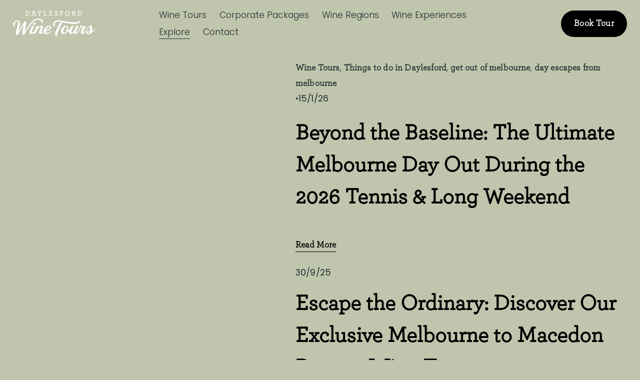

--- FILE ---
content_type: text/html;charset=utf-8
request_url: https://www.daylesfordwinetours.com/explore/blog
body_size: 27468
content:
<!doctype html>
<html xmlns:og="http://opengraphprotocol.org/schema/" xmlns:fb="http://www.facebook.com/2008/fbml" lang="en-AU"  >
  <head>
    <meta http-equiv="X-UA-Compatible" content="IE=edge,chrome=1">
    <meta name="viewport" content="width=device-width, initial-scale=1">
    <!-- This is Squarespace. --><!-- shark-clementine-pppn -->
<base href="">
<meta charset="utf-8" />
<title>Daylesford Wine Tours Blog &mdash; Daylesford Wine Tours</title>
<meta http-equiv="Accept-CH" content="Sec-CH-UA-Platform-Version, Sec-CH-UA-Model" /><link rel="icon" type="image/x-icon" media="(prefers-color-scheme: light)" href="https://images.squarespace-cdn.com/content/v1/6620bd71b1d7813fe299b582/6403d010-d0db-4e1c-b55f-6c6cd0f45014/favicon.ico"/>
<link rel="icon" type="image/x-icon" media="(prefers-color-scheme: dark)" href="https://images.squarespace-cdn.com/content/v1/6620bd71b1d7813fe299b582/f93f7c01-9e40-4cfa-a8cf-f6b11ad0c7a0/favicon.ico"/>
<link rel="canonical" href="https://www.daylesfordwinetours.com/explore/blog"/>
<meta property="og:site_name" content="Daylesford Wine Tours"/>
<meta property="og:title" content="Daylesford Wine Tours Blog &mdash; Daylesford Wine Tours"/>
<meta property="og:url" content="https://www.daylesfordwinetours.com/explore/blog"/>
<meta property="og:type" content="website"/>
<meta property="og:description" content="Daylesford Wine Tours Teams articles on Victoria's wine regions, experiences and latest news"/>
<meta itemprop="name" content="Daylesford Wine Tours Blog — Daylesford Wine Tours"/>
<meta itemprop="url" content="https://www.daylesfordwinetours.com/explore/blog"/>
<meta itemprop="description" content="Daylesford Wine Tours Teams articles on Victoria's wine regions, experiences and latest news"/>
<meta name="twitter:title" content="Daylesford Wine Tours Blog — Daylesford Wine Tours"/>
<meta name="twitter:url" content="https://www.daylesfordwinetours.com/explore/blog"/>
<meta name="twitter:card" content="summary"/>
<meta name="twitter:description" content="Daylesford Wine Tours Teams articles on Victoria's wine regions, experiences and latest news"/>
<meta name="description" content="Daylesford Wine Tours Teams articles on Victoria's wine regions, 
experiences and latest news" />
<link rel="preconnect" href="https://images.squarespace-cdn.com">
<link rel="preconnect" href="https://fonts.gstatic.com" crossorigin>
<link rel="stylesheet" href="https://fonts.googleapis.com/css2?family=Poppins:ital,wght@0,300;0,400;0,500;0,700;1,300;1,400;1,700"><script type="text/javascript" crossorigin="anonymous" defer="true" nomodule="nomodule" src="//assets.squarespace.com/@sqs/polyfiller/1.6/legacy.js"></script>
<script type="text/javascript" crossorigin="anonymous" defer="true" src="//assets.squarespace.com/@sqs/polyfiller/1.6/modern.js"></script>
<script type="text/javascript">SQUARESPACE_ROLLUPS = {};</script>
<script>(function(rollups, name) { if (!rollups[name]) { rollups[name] = {}; } rollups[name].js = ["//assets.squarespace.com/universal/scripts-compressed/extract-css-runtime-0ee3d7a227df350b-min.en-US.js"]; })(SQUARESPACE_ROLLUPS, 'squarespace-extract_css_runtime');</script>
<script crossorigin="anonymous" src="//assets.squarespace.com/universal/scripts-compressed/extract-css-runtime-0ee3d7a227df350b-min.en-US.js" defer ></script><script>(function(rollups, name) { if (!rollups[name]) { rollups[name] = {}; } rollups[name].js = ["//assets.squarespace.com/universal/scripts-compressed/extract-css-moment-js-vendor-6f2a1f6ec9a41489-min.en-US.js"]; })(SQUARESPACE_ROLLUPS, 'squarespace-extract_css_moment_js_vendor');</script>
<script crossorigin="anonymous" src="//assets.squarespace.com/universal/scripts-compressed/extract-css-moment-js-vendor-6f2a1f6ec9a41489-min.en-US.js" defer ></script><script>(function(rollups, name) { if (!rollups[name]) { rollups[name] = {}; } rollups[name].js = ["//assets.squarespace.com/universal/scripts-compressed/cldr-resource-pack-22ed584d99d9b83d-min.en-US.js"]; })(SQUARESPACE_ROLLUPS, 'squarespace-cldr_resource_pack');</script>
<script crossorigin="anonymous" src="//assets.squarespace.com/universal/scripts-compressed/cldr-resource-pack-22ed584d99d9b83d-min.en-US.js" defer ></script><script>(function(rollups, name) { if (!rollups[name]) { rollups[name] = {}; } rollups[name].js = ["//assets.squarespace.com/universal/scripts-compressed/common-vendors-stable-fbd854d40b0804b7-min.en-US.js"]; })(SQUARESPACE_ROLLUPS, 'squarespace-common_vendors_stable');</script>
<script crossorigin="anonymous" src="//assets.squarespace.com/universal/scripts-compressed/common-vendors-stable-fbd854d40b0804b7-min.en-US.js" defer ></script><script>(function(rollups, name) { if (!rollups[name]) { rollups[name] = {}; } rollups[name].js = ["//assets.squarespace.com/universal/scripts-compressed/common-vendors-7052b75402b03b15-min.en-US.js"]; })(SQUARESPACE_ROLLUPS, 'squarespace-common_vendors');</script>
<script crossorigin="anonymous" src="//assets.squarespace.com/universal/scripts-compressed/common-vendors-7052b75402b03b15-min.en-US.js" defer ></script><script>(function(rollups, name) { if (!rollups[name]) { rollups[name] = {}; } rollups[name].js = ["//assets.squarespace.com/universal/scripts-compressed/common-5090b37aa1adbfd1-min.en-US.js"]; })(SQUARESPACE_ROLLUPS, 'squarespace-common');</script>
<script crossorigin="anonymous" src="//assets.squarespace.com/universal/scripts-compressed/common-5090b37aa1adbfd1-min.en-US.js" defer ></script><script>(function(rollups, name) { if (!rollups[name]) { rollups[name] = {}; } rollups[name].js = ["//assets.squarespace.com/universal/scripts-compressed/performance-ad9e27deecfccdcd-min.en-US.js"]; })(SQUARESPACE_ROLLUPS, 'squarespace-performance');</script>
<script crossorigin="anonymous" src="//assets.squarespace.com/universal/scripts-compressed/performance-ad9e27deecfccdcd-min.en-US.js" defer ></script><script data-name="static-context">Static = window.Static || {}; Static.SQUARESPACE_CONTEXT = {"betaFeatureFlags":["member_areas_feature","enable_form_submission_trigger","marketing_landing_page","modernized-pdp-m2-enabled","override_block_styles","i18n_beta_website_locales","new_stacked_index","campaigns_thumbnail_layout","commerce-product-forms-rendering","campaigns_import_discounts","campaigns_merch_state","campaigns_discount_section_in_blasts","campaigns_discount_section_in_automations","section-sdk-plp-list-view-atc-button-enabled","contacts_and_campaigns_redesign","marketing_automations","scripts_defer","supports_versioned_template_assets","campaigns_new_image_layout_picker","nested_categories","form_block_first_last_name_required"],"facebookAppId":"314192535267336","facebookApiVersion":"v6.0","rollups":{"squarespace-announcement-bar":{"js":"//assets.squarespace.com/universal/scripts-compressed/announcement-bar-cbedc76c6324797f-min.en-US.js"},"squarespace-audio-player":{"css":"//assets.squarespace.com/universal/styles-compressed/audio-player-b05f5197a871c566-min.en-US.css","js":"//assets.squarespace.com/universal/scripts-compressed/audio-player-da2700baaad04b07-min.en-US.js"},"squarespace-blog-collection-list":{"css":"//assets.squarespace.com/universal/styles-compressed/blog-collection-list-b4046463b72f34e2-min.en-US.css","js":"//assets.squarespace.com/universal/scripts-compressed/blog-collection-list-f78db80fc1cd6fce-min.en-US.js"},"squarespace-calendar-block-renderer":{"css":"//assets.squarespace.com/universal/styles-compressed/calendar-block-renderer-b72d08ba4421f5a0-min.en-US.css","js":"//assets.squarespace.com/universal/scripts-compressed/calendar-block-renderer-867a1d519964ab77-min.en-US.js"},"squarespace-chartjs-helpers":{"css":"//assets.squarespace.com/universal/styles-compressed/chartjs-helpers-96b256171ee039c1-min.en-US.css","js":"//assets.squarespace.com/universal/scripts-compressed/chartjs-helpers-4fd57f343946d08e-min.en-US.js"},"squarespace-comments":{"css":"//assets.squarespace.com/universal/styles-compressed/comments-621cedd89299c26d-min.en-US.css","js":"//assets.squarespace.com/universal/scripts-compressed/comments-cc444fae3fead46c-min.en-US.js"},"squarespace-custom-css-popup":{"css":"//assets.squarespace.com/universal/styles-compressed/custom-css-popup-2521e9fac704ef13-min.en-US.css","js":"//assets.squarespace.com/universal/scripts-compressed/custom-css-popup-a8c3b9321145de8d-min.en-US.js"},"squarespace-dialog":{"css":"//assets.squarespace.com/universal/styles-compressed/dialog-f9093f2d526b94df-min.en-US.css","js":"//assets.squarespace.com/universal/scripts-compressed/dialog-45f2a86bb0fad8dc-min.en-US.js"},"squarespace-events-collection":{"css":"//assets.squarespace.com/universal/styles-compressed/events-collection-b72d08ba4421f5a0-min.en-US.css","js":"//assets.squarespace.com/universal/scripts-compressed/events-collection-14cfd7ddff021d8b-min.en-US.js"},"squarespace-form-rendering-utils":{"js":"//assets.squarespace.com/universal/scripts-compressed/form-rendering-utils-2823e76ff925bfc2-min.en-US.js"},"squarespace-forms":{"css":"//assets.squarespace.com/universal/styles-compressed/forms-0afd3c6ac30bbab1-min.en-US.css","js":"//assets.squarespace.com/universal/scripts-compressed/forms-9b71770e3caa3dc7-min.en-US.js"},"squarespace-gallery-collection-list":{"css":"//assets.squarespace.com/universal/styles-compressed/gallery-collection-list-b4046463b72f34e2-min.en-US.css","js":"//assets.squarespace.com/universal/scripts-compressed/gallery-collection-list-07747667a3187b76-min.en-US.js"},"squarespace-image-zoom":{"css":"//assets.squarespace.com/universal/styles-compressed/image-zoom-b4046463b72f34e2-min.en-US.css","js":"//assets.squarespace.com/universal/scripts-compressed/image-zoom-60c18dc5f8f599ea-min.en-US.js"},"squarespace-pinterest":{"css":"//assets.squarespace.com/universal/styles-compressed/pinterest-b4046463b72f34e2-min.en-US.css","js":"//assets.squarespace.com/universal/scripts-compressed/pinterest-7d6f6ab4e8d3bd3f-min.en-US.js"},"squarespace-popup-overlay":{"css":"//assets.squarespace.com/universal/styles-compressed/popup-overlay-b742b752f5880972-min.en-US.css","js":"//assets.squarespace.com/universal/scripts-compressed/popup-overlay-2b60d0db5b93df47-min.en-US.js"},"squarespace-product-quick-view":{"css":"//assets.squarespace.com/universal/styles-compressed/product-quick-view-9548705e5cf7ee87-min.en-US.css","js":"//assets.squarespace.com/universal/scripts-compressed/product-quick-view-c0f1d4737121b851-min.en-US.js"},"squarespace-products-collection-item-v2":{"css":"//assets.squarespace.com/universal/styles-compressed/products-collection-item-v2-b4046463b72f34e2-min.en-US.css","js":"//assets.squarespace.com/universal/scripts-compressed/products-collection-item-v2-e3a3f101748fca6e-min.en-US.js"},"squarespace-products-collection-list-v2":{"css":"//assets.squarespace.com/universal/styles-compressed/products-collection-list-v2-b4046463b72f34e2-min.en-US.css","js":"//assets.squarespace.com/universal/scripts-compressed/products-collection-list-v2-eedc544f4cc56af4-min.en-US.js"},"squarespace-search-page":{"css":"//assets.squarespace.com/universal/styles-compressed/search-page-90a67fc09b9b32c6-min.en-US.css","js":"//assets.squarespace.com/universal/scripts-compressed/search-page-e64261438cc72da8-min.en-US.js"},"squarespace-search-preview":{"js":"//assets.squarespace.com/universal/scripts-compressed/search-preview-cd4d6b833e1e7e59-min.en-US.js"},"squarespace-simple-liking":{"css":"//assets.squarespace.com/universal/styles-compressed/simple-liking-701bf8bbc05ec6aa-min.en-US.css","js":"//assets.squarespace.com/universal/scripts-compressed/simple-liking-c63bf8989a1c119a-min.en-US.js"},"squarespace-social-buttons":{"css":"//assets.squarespace.com/universal/styles-compressed/social-buttons-95032e5fa98e47a5-min.en-US.css","js":"//assets.squarespace.com/universal/scripts-compressed/social-buttons-0839ae7d1715ddd3-min.en-US.js"},"squarespace-tourdates":{"css":"//assets.squarespace.com/universal/styles-compressed/tourdates-b4046463b72f34e2-min.en-US.css","js":"//assets.squarespace.com/universal/scripts-compressed/tourdates-3d0769ff3268f527-min.en-US.js"},"squarespace-website-overlays-manager":{"css":"//assets.squarespace.com/universal/styles-compressed/website-overlays-manager-07ea5a4e004e6710-min.en-US.css","js":"//assets.squarespace.com/universal/scripts-compressed/website-overlays-manager-532fc21fb15f0ba1-min.en-US.js"}},"pageType":1,"website":{"id":"6620bd71b1d7813fe299b582","identifier":"shark-clementine-pppn","websiteType":1,"contentModifiedOn":1768183777801,"cloneable":false,"hasBeenCloneable":false,"siteStatus":{},"language":"en-AU","translationLocale":"en-US","formattingLocale":"en-AU","timeZone":"Australia/Melbourne","machineTimeZoneOffset":39600000,"timeZoneOffset":39600000,"timeZoneAbbr":"AEDT","siteTitle":"Daylesford Wine Tours","fullSiteTitle":"Daylesford Wine Tours Blog \u2014 Daylesford Wine Tours","location":{},"logoImageId":"68357fc665e8893af72368a7","shareButtonOptions":{"1":true,"4":true,"7":true,"3":true,"8":true,"2":true,"6":true},"logoImageUrl":"//images.squarespace-cdn.com/content/v1/6620bd71b1d7813fe299b582/c53073a0-47eb-4b0a-b6ee-e2922f3d40e2/tiny_heading_logo.png","authenticUrl":"https://www.daylesfordwinetours.com","internalUrl":"https://shark-clementine-pppn.squarespace.com","baseUrl":"https://www.daylesfordwinetours.com","primaryDomain":"www.daylesfordwinetours.com","sslSetting":3,"isHstsEnabled":true,"socialAccounts":[{"serviceId":60,"screenname":"Facebook","addedOn":1738809272959,"profileUrl":"https://www.facebook.com/DaylesfordWineTours/","iconEnabled":true,"serviceName":"facebook-unauth"},{"serviceId":64,"screenname":"Instagram","addedOn":1738809290113,"profileUrl":"https://www.instagram.com/daylesfordwinetours/","iconEnabled":true,"serviceName":"instagram-unauth"}],"typekitId":"","statsMigrated":false,"imageMetadataProcessingEnabled":false,"screenshotId":"2be180bb86ac9290b17ee1778d22b7912ddb7af634cbc6d3bc13954cf685e623","captchaSettings":{"enabledForDonations":false},"showOwnerLogin":false},"websiteSettings":{"id":"6620bd71b1d7813fe299b585","websiteId":"6620bd71b1d7813fe299b582","subjects":[],"country":"AU","state":"","simpleLikingEnabled":true,"mobileInfoBarSettings":{"isContactEmailEnabled":false,"isContactPhoneNumberEnabled":false,"isLocationEnabled":false,"isBusinessHoursEnabled":false},"announcementBarSettings":{},"commentLikesAllowed":true,"commentAnonAllowed":true,"commentThreaded":true,"commentApprovalRequired":false,"commentAvatarsOn":true,"commentSortType":2,"commentFlagThreshold":0,"commentFlagsAllowed":true,"commentEnableByDefault":true,"commentDisableAfterDaysDefault":0,"disqusShortname":"","commentsEnabled":false,"businessHours":{},"storeSettings":{"returnPolicy":null,"termsOfService":null,"privacyPolicy":null,"expressCheckout":false,"continueShoppingLinkUrl":"/","useLightCart":false,"showNoteField":false,"shippingCountryDefaultValue":"US","billToShippingDefaultValue":false,"showShippingPhoneNumber":true,"isShippingPhoneRequired":false,"showBillingPhoneNumber":true,"isBillingPhoneRequired":false,"currenciesSupported":["USD","CAD","GBP","AUD","EUR","CHF","NOK","SEK","DKK","NZD","SGD","MXN","HKD","CZK","ILS","MYR","RUB","PHP","PLN","THB","BRL","ARS","COP","IDR","INR","JPY","ZAR"],"defaultCurrency":"USD","selectedCurrency":"AUD","measurementStandard":2,"showCustomCheckoutForm":false,"checkoutPageMarketingOptInEnabled":true,"enableMailingListOptInByDefault":false,"sameAsRetailLocation":false,"merchandisingSettings":{"scarcityEnabledOnProductItems":false,"scarcityEnabledOnProductBlocks":false,"scarcityMessageType":"DEFAULT_SCARCITY_MESSAGE","scarcityThreshold":10,"multipleQuantityAllowedForServices":true,"restockNotificationsEnabled":false,"restockNotificationsSuccessText":"","restockNotificationsMailingListSignUpEnabled":false,"relatedProductsEnabled":false,"relatedProductsOrdering":"random","soldOutVariantsDropdownDisabled":false,"productComposerOptedIn":false,"productComposerABTestOptedOut":false,"productReviewsEnabled":false},"minimumOrderSubtotalEnabled":false,"minimumOrderSubtotal":{"currency":"AUD","value":"0.00"},"addToCartConfirmationType":2,"isLive":false,"multipleQuantityAllowedForServices":true},"useEscapeKeyToLogin":false,"ssBadgeType":1,"ssBadgePosition":4,"ssBadgeVisibility":1,"ssBadgeDevices":1,"pinterestOverlayOptions":{"mode":"disabled"},"userAccountsSettings":{"loginAllowed":false,"signupAllowed":false}},"cookieSettings":{"isCookieBannerEnabled":false,"isRestrictiveCookiePolicyEnabled":false,"cookieBannerText":"","cookieBannerTheme":"","cookieBannerVariant":"","cookieBannerPosition":"","cookieBannerCtaVariant":"","cookieBannerCtaText":"","cookieBannerAcceptType":"OPT_IN","cookieBannerOptOutCtaText":"","cookieBannerHasOptOut":false,"cookieBannerHasManageCookies":true,"cookieBannerManageCookiesLabel":"","cookieBannerSavedPreferencesText":"","cookieBannerSavedPreferencesLayout":"PILL"},"websiteCloneable":false,"collection":{"title":"Blog","id":"6639c19caa2d4331263f75f8","fullUrl":"/explore/blog","type":1,"permissionType":1},"subscribed":false,"appDomain":"squarespace.com","templateTweakable":true,"tweakJSON":{"form-use-theme-colors":"true","header-logo-height":"50px","header-mobile-logo-max-height":"30px","header-vert-padding":"1vw","header-width":"Full","maxPageWidth":"1800px","mobile-header-vert-padding":"6vw","pagePadding":"2vw","tweak-blog-alternating-side-by-side-image-aspect-ratio":"1:1 Square","tweak-blog-alternating-side-by-side-image-spacing":"6%","tweak-blog-alternating-side-by-side-meta-spacing":"20px","tweak-blog-alternating-side-by-side-primary-meta":"Categories","tweak-blog-alternating-side-by-side-read-more-spacing":"20px","tweak-blog-alternating-side-by-side-secondary-meta":"Date","tweak-blog-basic-grid-columns":"3","tweak-blog-basic-grid-image-aspect-ratio":"4:3 Four-Three","tweak-blog-basic-grid-image-spacing":"10px","tweak-blog-basic-grid-meta-spacing":"3px","tweak-blog-basic-grid-primary-meta":"Date","tweak-blog-basic-grid-read-more-spacing":"5px","tweak-blog-basic-grid-secondary-meta":"Categories","tweak-blog-item-custom-width":"50","tweak-blog-item-show-author-profile":"false","tweak-blog-item-width":"Medium","tweak-blog-masonry-columns":"3","tweak-blog-masonry-horizontal-spacing":"75px","tweak-blog-masonry-image-spacing":"18px","tweak-blog-masonry-meta-spacing":"10px","tweak-blog-masonry-primary-meta":"Categories","tweak-blog-masonry-read-more-spacing":"5px","tweak-blog-masonry-secondary-meta":"Date","tweak-blog-masonry-vertical-spacing":"80px","tweak-blog-side-by-side-image-aspect-ratio":"1:1 Square","tweak-blog-side-by-side-image-spacing":"6%","tweak-blog-side-by-side-meta-spacing":"20px","tweak-blog-side-by-side-primary-meta":"Categories","tweak-blog-side-by-side-read-more-spacing":"20px","tweak-blog-side-by-side-secondary-meta":"Date","tweak-blog-single-column-image-spacing":"50px","tweak-blog-single-column-meta-spacing":"30px","tweak-blog-single-column-primary-meta":"None","tweak-blog-single-column-read-more-spacing":"30px","tweak-blog-single-column-secondary-meta":"None","tweak-events-stacked-show-thumbnails":"true","tweak-events-stacked-thumbnail-size":"3:2 Standard","tweak-fixed-header":"true","tweak-fixed-header-style":"Basic","tweak-global-animations-animation-curve":"ease","tweak-global-animations-animation-delay":"0.6s","tweak-global-animations-animation-duration":"0.90s","tweak-global-animations-animation-style":"fade","tweak-global-animations-animation-type":"fade","tweak-global-animations-complexity-level":"detailed","tweak-global-animations-enabled":"true","tweak-portfolio-grid-basic-custom-height":"50","tweak-portfolio-grid-overlay-custom-height":"50","tweak-portfolio-hover-follow-acceleration":"10%","tweak-portfolio-hover-follow-animation-duration":"Medium","tweak-portfolio-hover-follow-animation-type":"Fade","tweak-portfolio-hover-follow-delimiter":"Forward Slash","tweak-portfolio-hover-follow-front":"false","tweak-portfolio-hover-follow-layout":"Inline","tweak-portfolio-hover-follow-size":"75","tweak-portfolio-hover-follow-text-spacing-x":"1.5","tweak-portfolio-hover-follow-text-spacing-y":"1.5","tweak-portfolio-hover-static-animation-duration":"Medium","tweak-portfolio-hover-static-animation-type":"Scale Up","tweak-portfolio-hover-static-delimiter":"Forward Slash","tweak-portfolio-hover-static-front":"false","tweak-portfolio-hover-static-layout":"Stacked","tweak-portfolio-hover-static-size":"75","tweak-portfolio-hover-static-text-spacing-x":"1.5","tweak-portfolio-hover-static-text-spacing-y":"1.5","tweak-portfolio-index-background-animation-duration":"Medium","tweak-portfolio-index-background-animation-type":"Fade","tweak-portfolio-index-background-custom-height":"50","tweak-portfolio-index-background-delimiter":"None","tweak-portfolio-index-background-height":"Large","tweak-portfolio-index-background-horizontal-alignment":"Center","tweak-portfolio-index-background-link-format":"Stacked","tweak-portfolio-index-background-persist":"false","tweak-portfolio-index-background-vertical-alignment":"Middle","tweak-portfolio-index-background-width":"Full","tweak-product-basic-item-click-action":"None","tweak-product-basic-item-gallery-aspect-ratio":"3:2 Standard","tweak-product-basic-item-gallery-design":"Stacked","tweak-product-basic-item-gallery-width":"48%","tweak-product-basic-item-hover-action":"None","tweak-product-basic-item-image-spacing":"3vw","tweak-product-basic-item-image-zoom-factor":"1.75","tweak-product-basic-item-product-variant-display":"Dropdown","tweak-product-basic-item-thumbnail-placement":"Side","tweak-product-basic-item-variant-picker-layout":"Dropdowns","tweak-products-add-to-cart-button":"false","tweak-products-columns":"3","tweak-products-gutter-column":"2.5vw","tweak-products-gutter-row":"4vw","tweak-products-header-text-alignment":"Left","tweak-products-image-aspect-ratio":"3:2 Standard","tweak-products-image-text-spacing":"0.5vw","tweak-products-mobile-columns":"1","tweak-products-text-alignment":"Middle","tweak-products-width":"Inset","tweak-transparent-header":"true"},"templateId":"5c5a519771c10ba3470d8101","templateVersion":"7.1","pageFeatures":[1,2,4],"gmRenderKey":"QUl6YVN5Q0JUUk9xNkx1dkZfSUUxcjQ2LVQ0QWVUU1YtMGQ3bXk4","templateScriptsRootUrl":"https://static1.squarespace.com/static/vta/5c5a519771c10ba3470d8101/scripts/","impersonatedSession":false,"demoCollections":[{"collectionId":"624b50447ea85a384b516dc1","deleted":false}],"tzData":{"zones":[[600,"AV","AE%sT",null]],"rules":{"AV":[[1995,2005,null,"Mar","lastSun","2:00s","0","S"],[2001,2007,null,"Oct","lastSun","2:00s","1:00","D"],[2006,"only",null,"Apr","Sun>=1","2:00s","0","S"],[2007,"only",null,"Mar","lastSun","2:00s","0","S"],[2008,"max",null,"Apr","Sun>=1","2:00s","0","S"],[2008,"max",null,"Oct","Sun>=1","2:00s","1:00","D"]]}},"showAnnouncementBar":false,"recaptchaEnterpriseContext":{"recaptchaEnterpriseSiteKey":"6LdDFQwjAAAAAPigEvvPgEVbb7QBm-TkVJdDTlAv"},"i18nContext":{"timeZoneData":{"id":"Australia/Melbourne","name":"Eastern Australia Time"}},"env":"PRODUCTION","visitorFormContext":{"formFieldFormats":{"countries":[{"name":"Afghanistan","code":"AF","phoneCode":"+93"},{"name":"\u00C5land Islands","code":"AX","phoneCode":"+358"},{"name":"Albania","code":"AL","phoneCode":"+355"},{"name":"Algeria","code":"DZ","phoneCode":"+213"},{"name":"American Samoa","code":"AS","phoneCode":"+1"},{"name":"Andorra","code":"AD","phoneCode":"+376"},{"name":"Angola","code":"AO","phoneCode":"+244"},{"name":"Anguilla","code":"AI","phoneCode":"+1"},{"name":"Antigua & Barbuda","code":"AG","phoneCode":"+1"},{"name":"Argentina","code":"AR","phoneCode":"+54"},{"name":"Armenia","code":"AM","phoneCode":"+374"},{"name":"Aruba","code":"AW","phoneCode":"+297"},{"name":"Ascension Island","code":"AC","phoneCode":"+247"},{"name":"Australia","code":"AU","phoneCode":"+61"},{"name":"Austria","code":"AT","phoneCode":"+43"},{"name":"Azerbaijan","code":"AZ","phoneCode":"+994"},{"name":"Bahamas","code":"BS","phoneCode":"+1"},{"name":"Bahrain","code":"BH","phoneCode":"+973"},{"name":"Bangladesh","code":"BD","phoneCode":"+880"},{"name":"Barbados","code":"BB","phoneCode":"+1"},{"name":"Belarus","code":"BY","phoneCode":"+375"},{"name":"Belgium","code":"BE","phoneCode":"+32"},{"name":"Belize","code":"BZ","phoneCode":"+501"},{"name":"Benin","code":"BJ","phoneCode":"+229"},{"name":"Bermuda","code":"BM","phoneCode":"+1"},{"name":"Bhutan","code":"BT","phoneCode":"+975"},{"name":"Bolivia","code":"BO","phoneCode":"+591"},{"name":"Bosnia & Herzegovina","code":"BA","phoneCode":"+387"},{"name":"Botswana","code":"BW","phoneCode":"+267"},{"name":"Brazil","code":"BR","phoneCode":"+55"},{"name":"British Indian Ocean Territory","code":"IO","phoneCode":"+246"},{"name":"British Virgin Islands","code":"VG","phoneCode":"+1"},{"name":"Brunei","code":"BN","phoneCode":"+673"},{"name":"Bulgaria","code":"BG","phoneCode":"+359"},{"name":"Burkina Faso","code":"BF","phoneCode":"+226"},{"name":"Burundi","code":"BI","phoneCode":"+257"},{"name":"Cambodia","code":"KH","phoneCode":"+855"},{"name":"Cameroon","code":"CM","phoneCode":"+237"},{"name":"Canada","code":"CA","phoneCode":"+1"},{"name":"Cape Verde","code":"CV","phoneCode":"+238"},{"name":"Caribbean Netherlands","code":"BQ","phoneCode":"+599"},{"name":"Cayman Islands","code":"KY","phoneCode":"+1"},{"name":"Central African Republic","code":"CF","phoneCode":"+236"},{"name":"Chad","code":"TD","phoneCode":"+235"},{"name":"Chile","code":"CL","phoneCode":"+56"},{"name":"China","code":"CN","phoneCode":"+86"},{"name":"Christmas Island","code":"CX","phoneCode":"+61"},{"name":"Cocos (Keeling) Islands","code":"CC","phoneCode":"+61"},{"name":"Colombia","code":"CO","phoneCode":"+57"},{"name":"Comoros","code":"KM","phoneCode":"+269"},{"name":"Congo - Brazzaville","code":"CG","phoneCode":"+242"},{"name":"Congo - Kinshasa","code":"CD","phoneCode":"+243"},{"name":"Cook Islands","code":"CK","phoneCode":"+682"},{"name":"Costa Rica","code":"CR","phoneCode":"+506"},{"name":"C\u00F4te d\u2019Ivoire","code":"CI","phoneCode":"+225"},{"name":"Croatia","code":"HR","phoneCode":"+385"},{"name":"Cuba","code":"CU","phoneCode":"+53"},{"name":"Cura\u00E7ao","code":"CW","phoneCode":"+599"},{"name":"Cyprus","code":"CY","phoneCode":"+357"},{"name":"Czechia","code":"CZ","phoneCode":"+420"},{"name":"Denmark","code":"DK","phoneCode":"+45"},{"name":"Djibouti","code":"DJ","phoneCode":"+253"},{"name":"Dominica","code":"DM","phoneCode":"+1"},{"name":"Dominican Republic","code":"DO","phoneCode":"+1"},{"name":"Ecuador","code":"EC","phoneCode":"+593"},{"name":"Egypt","code":"EG","phoneCode":"+20"},{"name":"El Salvador","code":"SV","phoneCode":"+503"},{"name":"Equatorial Guinea","code":"GQ","phoneCode":"+240"},{"name":"Eritrea","code":"ER","phoneCode":"+291"},{"name":"Estonia","code":"EE","phoneCode":"+372"},{"name":"Eswatini","code":"SZ","phoneCode":"+268"},{"name":"Ethiopia","code":"ET","phoneCode":"+251"},{"name":"Falkland Islands","code":"FK","phoneCode":"+500"},{"name":"Faroe Islands","code":"FO","phoneCode":"+298"},{"name":"Fiji","code":"FJ","phoneCode":"+679"},{"name":"Finland","code":"FI","phoneCode":"+358"},{"name":"France","code":"FR","phoneCode":"+33"},{"name":"French Guiana","code":"GF","phoneCode":"+594"},{"name":"French Polynesia","code":"PF","phoneCode":"+689"},{"name":"Gabon","code":"GA","phoneCode":"+241"},{"name":"Gambia","code":"GM","phoneCode":"+220"},{"name":"Georgia","code":"GE","phoneCode":"+995"},{"name":"Germany","code":"DE","phoneCode":"+49"},{"name":"Ghana","code":"GH","phoneCode":"+233"},{"name":"Gibraltar","code":"GI","phoneCode":"+350"},{"name":"Greece","code":"GR","phoneCode":"+30"},{"name":"Greenland","code":"GL","phoneCode":"+299"},{"name":"Grenada","code":"GD","phoneCode":"+1"},{"name":"Guadeloupe","code":"GP","phoneCode":"+590"},{"name":"Guam","code":"GU","phoneCode":"+1"},{"name":"Guatemala","code":"GT","phoneCode":"+502"},{"name":"Guernsey","code":"GG","phoneCode":"+44"},{"name":"Guinea","code":"GN","phoneCode":"+224"},{"name":"Guinea-Bissau","code":"GW","phoneCode":"+245"},{"name":"Guyana","code":"GY","phoneCode":"+592"},{"name":"Haiti","code":"HT","phoneCode":"+509"},{"name":"Honduras","code":"HN","phoneCode":"+504"},{"name":"Hong Kong SAR China","code":"HK","phoneCode":"+852"},{"name":"Hungary","code":"HU","phoneCode":"+36"},{"name":"Iceland","code":"IS","phoneCode":"+354"},{"name":"India","code":"IN","phoneCode":"+91"},{"name":"Indonesia","code":"ID","phoneCode":"+62"},{"name":"Iran","code":"IR","phoneCode":"+98"},{"name":"Iraq","code":"IQ","phoneCode":"+964"},{"name":"Ireland","code":"IE","phoneCode":"+353"},{"name":"Isle of Man","code":"IM","phoneCode":"+44"},{"name":"Israel","code":"IL","phoneCode":"+972"},{"name":"Italy","code":"IT","phoneCode":"+39"},{"name":"Jamaica","code":"JM","phoneCode":"+1"},{"name":"Japan","code":"JP","phoneCode":"+81"},{"name":"Jersey","code":"JE","phoneCode":"+44"},{"name":"Jordan","code":"JO","phoneCode":"+962"},{"name":"Kazakhstan","code":"KZ","phoneCode":"+7"},{"name":"Kenya","code":"KE","phoneCode":"+254"},{"name":"Kiribati","code":"KI","phoneCode":"+686"},{"name":"Kosovo","code":"XK","phoneCode":"+383"},{"name":"Kuwait","code":"KW","phoneCode":"+965"},{"name":"Kyrgyzstan","code":"KG","phoneCode":"+996"},{"name":"Laos","code":"LA","phoneCode":"+856"},{"name":"Latvia","code":"LV","phoneCode":"+371"},{"name":"Lebanon","code":"LB","phoneCode":"+961"},{"name":"Lesotho","code":"LS","phoneCode":"+266"},{"name":"Liberia","code":"LR","phoneCode":"+231"},{"name":"Libya","code":"LY","phoneCode":"+218"},{"name":"Liechtenstein","code":"LI","phoneCode":"+423"},{"name":"Lithuania","code":"LT","phoneCode":"+370"},{"name":"Luxembourg","code":"LU","phoneCode":"+352"},{"name":"Macao SAR China","code":"MO","phoneCode":"+853"},{"name":"Madagascar","code":"MG","phoneCode":"+261"},{"name":"Malawi","code":"MW","phoneCode":"+265"},{"name":"Malaysia","code":"MY","phoneCode":"+60"},{"name":"Maldives","code":"MV","phoneCode":"+960"},{"name":"Mali","code":"ML","phoneCode":"+223"},{"name":"Malta","code":"MT","phoneCode":"+356"},{"name":"Marshall Islands","code":"MH","phoneCode":"+692"},{"name":"Martinique","code":"MQ","phoneCode":"+596"},{"name":"Mauritania","code":"MR","phoneCode":"+222"},{"name":"Mauritius","code":"MU","phoneCode":"+230"},{"name":"Mayotte","code":"YT","phoneCode":"+262"},{"name":"Mexico","code":"MX","phoneCode":"+52"},{"name":"Micronesia","code":"FM","phoneCode":"+691"},{"name":"Moldova","code":"MD","phoneCode":"+373"},{"name":"Monaco","code":"MC","phoneCode":"+377"},{"name":"Mongolia","code":"MN","phoneCode":"+976"},{"name":"Montenegro","code":"ME","phoneCode":"+382"},{"name":"Montserrat","code":"MS","phoneCode":"+1"},{"name":"Morocco","code":"MA","phoneCode":"+212"},{"name":"Mozambique","code":"MZ","phoneCode":"+258"},{"name":"Myanmar (Burma)","code":"MM","phoneCode":"+95"},{"name":"Namibia","code":"NA","phoneCode":"+264"},{"name":"Nauru","code":"NR","phoneCode":"+674"},{"name":"Nepal","code":"NP","phoneCode":"+977"},{"name":"Netherlands","code":"NL","phoneCode":"+31"},{"name":"New Caledonia","code":"NC","phoneCode":"+687"},{"name":"New Zealand","code":"NZ","phoneCode":"+64"},{"name":"Nicaragua","code":"NI","phoneCode":"+505"},{"name":"Niger","code":"NE","phoneCode":"+227"},{"name":"Nigeria","code":"NG","phoneCode":"+234"},{"name":"Niue","code":"NU","phoneCode":"+683"},{"name":"Norfolk Island","code":"NF","phoneCode":"+672"},{"name":"Northern Mariana Islands","code":"MP","phoneCode":"+1"},{"name":"North Korea","code":"KP","phoneCode":"+850"},{"name":"North Macedonia","code":"MK","phoneCode":"+389"},{"name":"Norway","code":"NO","phoneCode":"+47"},{"name":"Oman","code":"OM","phoneCode":"+968"},{"name":"Pakistan","code":"PK","phoneCode":"+92"},{"name":"Palau","code":"PW","phoneCode":"+680"},{"name":"Palestinian Territories","code":"PS","phoneCode":"+970"},{"name":"Panama","code":"PA","phoneCode":"+507"},{"name":"Papua New Guinea","code":"PG","phoneCode":"+675"},{"name":"Paraguay","code":"PY","phoneCode":"+595"},{"name":"Peru","code":"PE","phoneCode":"+51"},{"name":"Philippines","code":"PH","phoneCode":"+63"},{"name":"Poland","code":"PL","phoneCode":"+48"},{"name":"Portugal","code":"PT","phoneCode":"+351"},{"name":"Puerto Rico","code":"PR","phoneCode":"+1"},{"name":"Qatar","code":"QA","phoneCode":"+974"},{"name":"R\u00E9union","code":"RE","phoneCode":"+262"},{"name":"Romania","code":"RO","phoneCode":"+40"},{"name":"Russia","code":"RU","phoneCode":"+7"},{"name":"Rwanda","code":"RW","phoneCode":"+250"},{"name":"Samoa","code":"WS","phoneCode":"+685"},{"name":"San Marino","code":"SM","phoneCode":"+378"},{"name":"S\u00E3o Tom\u00E9 & Pr\u00EDncipe","code":"ST","phoneCode":"+239"},{"name":"Saudi Arabia","code":"SA","phoneCode":"+966"},{"name":"Senegal","code":"SN","phoneCode":"+221"},{"name":"Serbia","code":"RS","phoneCode":"+381"},{"name":"Seychelles","code":"SC","phoneCode":"+248"},{"name":"Sierra Leone","code":"SL","phoneCode":"+232"},{"name":"Singapore","code":"SG","phoneCode":"+65"},{"name":"Sint Maarten","code":"SX","phoneCode":"+1"},{"name":"Slovakia","code":"SK","phoneCode":"+421"},{"name":"Slovenia","code":"SI","phoneCode":"+386"},{"name":"Solomon Islands","code":"SB","phoneCode":"+677"},{"name":"Somalia","code":"SO","phoneCode":"+252"},{"name":"South Africa","code":"ZA","phoneCode":"+27"},{"name":"South Korea","code":"KR","phoneCode":"+82"},{"name":"South Sudan","code":"SS","phoneCode":"+211"},{"name":"Spain","code":"ES","phoneCode":"+34"},{"name":"Sri Lanka","code":"LK","phoneCode":"+94"},{"name":"St. Barth\u00E9lemy","code":"BL","phoneCode":"+590"},{"name":"St. Helena","code":"SH","phoneCode":"+290"},{"name":"St. Kitts & Nevis","code":"KN","phoneCode":"+1"},{"name":"St. Lucia","code":"LC","phoneCode":"+1"},{"name":"St. Martin","code":"MF","phoneCode":"+590"},{"name":"St. Pierre & Miquelon","code":"PM","phoneCode":"+508"},{"name":"St. Vincent & Grenadines","code":"VC","phoneCode":"+1"},{"name":"Sudan","code":"SD","phoneCode":"+249"},{"name":"Suriname","code":"SR","phoneCode":"+597"},{"name":"Svalbard & Jan Mayen","code":"SJ","phoneCode":"+47"},{"name":"Sweden","code":"SE","phoneCode":"+46"},{"name":"Switzerland","code":"CH","phoneCode":"+41"},{"name":"Syria","code":"SY","phoneCode":"+963"},{"name":"Taiwan","code":"TW","phoneCode":"+886"},{"name":"Tajikistan","code":"TJ","phoneCode":"+992"},{"name":"Tanzania","code":"TZ","phoneCode":"+255"},{"name":"Thailand","code":"TH","phoneCode":"+66"},{"name":"Timor-Leste","code":"TL","phoneCode":"+670"},{"name":"Togo","code":"TG","phoneCode":"+228"},{"name":"Tokelau","code":"TK","phoneCode":"+690"},{"name":"Tonga","code":"TO","phoneCode":"+676"},{"name":"Trinidad & Tobago","code":"TT","phoneCode":"+1"},{"name":"Tristan da Cunha","code":"TA","phoneCode":"+290"},{"name":"Tunisia","code":"TN","phoneCode":"+216"},{"name":"T\u00FCrkiye","code":"TR","phoneCode":"+90"},{"name":"Turkmenistan","code":"TM","phoneCode":"+993"},{"name":"Turks & Caicos Islands","code":"TC","phoneCode":"+1"},{"name":"Tuvalu","code":"TV","phoneCode":"+688"},{"name":"U.S. Virgin Islands","code":"VI","phoneCode":"+1"},{"name":"Uganda","code":"UG","phoneCode":"+256"},{"name":"Ukraine","code":"UA","phoneCode":"+380"},{"name":"United Arab Emirates","code":"AE","phoneCode":"+971"},{"name":"United Kingdom","code":"GB","phoneCode":"+44"},{"name":"United States","code":"US","phoneCode":"+1"},{"name":"Uruguay","code":"UY","phoneCode":"+598"},{"name":"Uzbekistan","code":"UZ","phoneCode":"+998"},{"name":"Vanuatu","code":"VU","phoneCode":"+678"},{"name":"Vatican City","code":"VA","phoneCode":"+39"},{"name":"Venezuela","code":"VE","phoneCode":"+58"},{"name":"Vietnam","code":"VN","phoneCode":"+84"},{"name":"Wallis & Futuna","code":"WF","phoneCode":"+681"},{"name":"Western Sahara","code":"EH","phoneCode":"+212"},{"name":"Yemen","code":"YE","phoneCode":"+967"},{"name":"Zambia","code":"ZM","phoneCode":"+260"},{"name":"Zimbabwe","code":"ZW","phoneCode":"+263"}],"initialAddressFormat":{"id":0,"type":"ADDRESS","country":"AU","labelLocale":"en","fields":[{"type":"FIELD","label":"Address Line 1","identifier":"Line1","length":0,"required":true,"metadata":{"autocomplete":"address-line1"}},{"type":"SEPARATOR","label":"\n","identifier":"Newline","length":0,"required":false,"metadata":{}},{"type":"FIELD","label":"Address Line 2","identifier":"Line2","length":0,"required":false,"metadata":{"autocomplete":"address-line2"}},{"type":"SEPARATOR","label":"\n","identifier":"Newline","length":0,"required":false,"metadata":{}},{"type":"FIELD","label":"Suburb","identifier":"City","length":0,"required":true,"metadata":{"autocomplete":"address-level2"}},{"type":"SEPARATOR","label":" ","identifier":"Space","length":0,"required":false,"metadata":{}},{"type":"FIELD","label":"State","identifier":"State","length":0,"required":true,"metadata":{"autocomplete":"address-level1"}},{"type":"SEPARATOR","label":" ","identifier":"Space","length":0,"required":false,"metadata":{}},{"type":"FIELD","label":"Postcode","identifier":"Zip","length":0,"required":true,"metadata":{"autocomplete":"postal-code"}}]},"initialNameOrder":"GIVEN_FIRST","initialPhoneFormat":{"id":0,"type":"PHONE_NUMBER","country":"AU","labelLocale":"en-US","fields":[{"type":"FIELD","label":"1","identifier":"1","length":1,"required":false,"metadata":{}},{"type":"SEPARATOR","label":" ","identifier":"Space","length":0,"required":false,"metadata":{}},{"type":"FIELD","label":"2","identifier":"2","length":4,"required":false,"metadata":{}},{"type":"SEPARATOR","label":" ","identifier":"Space","length":0,"required":false,"metadata":{}},{"type":"FIELD","label":"3","identifier":"3","length":15,"required":false,"metadata":{}}]}},"localizedStrings":{"validation":{"noValidSelection":"A valid selection must be made.","invalidUrl":"Must be a valid URL.","stringTooLong":"Value should have a length no longer than {0}.","containsInvalidKey":"{0} contains an invalid key.","invalidTwitterUsername":"Must be a valid Twitter username.","valueOutsideRange":"Value must be in the range {0} to {1}.","invalidPassword":"Passwords should not contain whitespace.","missingRequiredSubfields":"{0} is missing required subfields: {1}","invalidCurrency":"Currency value should be formatted like 1234 or 123.99.","invalidMapSize":"Value should contain exactly {0} elements.","subfieldsRequired":"All fields in {0} are required.","formSubmissionFailed":"Form submission failed. Review the following information: {0}.","invalidCountryCode":"Country code should have an optional plus and up to 4 digits.","invalidDate":"This is not a real date.","required":"{0} is required.","invalidStringLength":"Value should be {0} characters long.","invalidEmail":"Email addresses should follow the format user@domain.com.","invalidListLength":"Value should be {0} elements long.","allEmpty":"Please fill out at least one form field.","missingRequiredQuestion":"Missing a required question.","invalidQuestion":"Contained an invalid question.","captchaFailure":"Captcha validation failed. Please try again.","stringTooShort":"Value should have a length of at least {0}.","invalid":"{0} is not valid.","formErrors":"Form Errors","containsInvalidValue":"{0} contains an invalid value.","invalidUnsignedNumber":"Numbers must contain only digits and no other characters.","invalidName":"Valid names contain only letters, numbers, spaces, ', or - characters."},"submit":"Submit","status":{"title":"{@} Block","learnMore":"Learn more"},"name":{"firstName":"First Name","lastName":"Last Name"},"lightbox":{"openForm":"Open Form"},"likert":{"agree":"Agree","stronglyDisagree":"Strongly Disagree","disagree":"Disagree","stronglyAgree":"Strongly Agree","neutral":"Neutral"},"time":{"am":"AM","second":"Second","pm":"PM","minute":"Minute","amPm":"AM/PM","hour":"Hour"},"notFound":"Form not found.","date":{"yyyy":"YYYY","year":"Year","mm":"MM","day":"Day","month":"Month","dd":"DD"},"phone":{"country":"Country","number":"Number","prefix":"Prefix","areaCode":"Area Code","line":"Line"},"submitError":"Unable to submit form. Please try again later.","address":{"stateProvince":"State/Province","country":"Country","zipPostalCode":"Zip/Postal Code","address2":"Address 2","address1":"Address 1","city":"City"},"email":{"signUp":"Sign up for news and updates"},"cannotSubmitDemoForm":"This is a demo form and cannot be submitted.","required":"(required)","invalidData":"Invalid form data."}}};</script><link rel="alternate" type="application/rss+xml" title="RSS Feed" href="https://www.daylesfordwinetours.com/explore/blog?format=rss" />
<script type="application/ld+json">{"url":"https://www.daylesfordwinetours.com","name":"Daylesford Wine Tours","image":"//images.squarespace-cdn.com/content/v1/6620bd71b1d7813fe299b582/c53073a0-47eb-4b0a-b6ee-e2922f3d40e2/tiny_heading_logo.png","@context":"http://schema.org","@type":"WebSite"}</script><script type="application/ld+json">{"address":"","image":"https://static1.squarespace.com/static/6620bd71b1d7813fe299b582/t/68357fc665e8893af72368a7/1768183777801/","openingHours":"","@context":"http://schema.org","@type":"LocalBusiness"}</script><link rel="stylesheet" type="text/css" href="https://static1.squarespace.com/static/versioned-site-css/6620bd71b1d7813fe299b582/116/5c5a519771c10ba3470d8101/6620bd71b1d7813fe299b58a/1724/site.css"/><script>Static.COOKIE_BANNER_CAPABLE = true;</script>
<!-- End of Squarespace Headers -->
    <link rel="stylesheet" type="text/css" href="https://static1.squarespace.com/static/vta/5c5a519771c10ba3470d8101/versioned-assets/1768423100077-ALQIAWB71EEP9PR3R2YA/static.css">
  </head>

  <body
    id="collection-6639c19caa2d4331263f75f8"
    class="
      form-use-theme-colors form-field-style-outline form-field-shape-square form-field-border-bottom form-field-checkbox-type-button form-field-checkbox-fill-outline form-field-checkbox-color-inverted form-field-checkbox-shape-pill form-field-checkbox-layout-fit form-field-radio-type-button form-field-radio-fill-outline form-field-radio-color-inverted form-field-radio-shape-pill form-field-radio-layout-fit form-field-survey-fill-outline form-field-survey-color-inverted form-field-survey-shape-pill form-field-hover-focus-outline form-submit-button-style-label tweak-portfolio-grid-overlay-width-full tweak-portfolio-grid-overlay-height-large tweak-portfolio-grid-overlay-image-aspect-ratio-11-square tweak-portfolio-grid-overlay-text-placement-center tweak-portfolio-grid-overlay-show-text-after-hover image-block-poster-text-alignment-center image-block-card-content-position-center image-block-card-text-alignment-left image-block-overlap-content-position-center image-block-overlap-text-alignment-left image-block-collage-content-position-center image-block-collage-text-alignment-center image-block-stack-text-alignment-left tweak-blog-single-column-width-full tweak-blog-single-column-text-alignment-center tweak-blog-single-column-image-placement-above tweak-blog-single-column-delimiter-bullet tweak-blog-single-column-read-more-style-show tweak-blog-single-column-primary-meta-none tweak-blog-single-column-secondary-meta-none tweak-blog-single-column-meta-position-top tweak-blog-single-column-content-full-post tweak-blog-item-width-medium tweak-blog-item-text-alignment-left tweak-blog-item-meta-position-below-title  tweak-blog-item-show-date tweak-blog-item-show-author-name  tweak-blog-item-delimiter-bullet primary-button-style-outline primary-button-shape-pill secondary-button-style-solid secondary-button-shape-pill tertiary-button-style-solid tertiary-button-shape-pill tweak-events-stacked-width-full tweak-events-stacked-height-large  tweak-events-stacked-show-thumbnails tweak-events-stacked-thumbnail-size-32-standard tweak-events-stacked-date-style-with-text tweak-events-stacked-show-time tweak-events-stacked-show-location  tweak-events-stacked-show-excerpt  tweak-blog-basic-grid-width-inset tweak-blog-basic-grid-image-aspect-ratio-43-four-three tweak-blog-basic-grid-text-alignment-left tweak-blog-basic-grid-delimiter-bullet tweak-blog-basic-grid-image-placement-above tweak-blog-basic-grid-read-more-style-hide tweak-blog-basic-grid-primary-meta-date tweak-blog-basic-grid-secondary-meta-categories tweak-blog-basic-grid-excerpt-hide header-overlay-alignment-left tweak-portfolio-index-background-link-format-stacked tweak-portfolio-index-background-width-full tweak-portfolio-index-background-height-large  tweak-portfolio-index-background-vertical-alignment-middle tweak-portfolio-index-background-horizontal-alignment-center tweak-portfolio-index-background-delimiter-none tweak-portfolio-index-background-animation-type-fade tweak-portfolio-index-background-animation-duration-medium tweak-portfolio-hover-follow-layout-inline  tweak-portfolio-hover-follow-delimiter-forward-slash tweak-portfolio-hover-follow-animation-type-fade tweak-portfolio-hover-follow-animation-duration-medium tweak-portfolio-hover-static-layout-stacked  tweak-portfolio-hover-static-delimiter-forward-slash tweak-portfolio-hover-static-animation-type-scale-up tweak-portfolio-hover-static-animation-duration-medium tweak-blog-alternating-side-by-side-width-full tweak-blog-alternating-side-by-side-image-aspect-ratio-11-square tweak-blog-alternating-side-by-side-text-alignment-left tweak-blog-alternating-side-by-side-read-more-style-show tweak-blog-alternating-side-by-side-image-text-alignment-middle tweak-blog-alternating-side-by-side-delimiter-bullet tweak-blog-alternating-side-by-side-meta-position-top tweak-blog-alternating-side-by-side-primary-meta-categories tweak-blog-alternating-side-by-side-secondary-meta-date tweak-blog-alternating-side-by-side-excerpt-show tweak-global-animations-enabled tweak-global-animations-complexity-level-detailed tweak-global-animations-animation-style-fade tweak-global-animations-animation-type-fade tweak-global-animations-animation-curve-ease tweak-blog-masonry-width-full tweak-blog-masonry-text-alignment-left tweak-blog-masonry-primary-meta-categories tweak-blog-masonry-secondary-meta-date tweak-blog-masonry-meta-position-top tweak-blog-masonry-read-more-style-show tweak-blog-masonry-delimiter-space tweak-blog-masonry-image-placement-above tweak-blog-masonry-excerpt-show header-width-full tweak-transparent-header tweak-fixed-header tweak-fixed-header-style-basic tweak-blog-side-by-side-width-full tweak-blog-side-by-side-image-placement-left tweak-blog-side-by-side-image-aspect-ratio-11-square tweak-blog-side-by-side-primary-meta-categories tweak-blog-side-by-side-secondary-meta-date tweak-blog-side-by-side-meta-position-top tweak-blog-side-by-side-text-alignment-left tweak-blog-side-by-side-image-text-alignment-middle tweak-blog-side-by-side-read-more-style-show tweak-blog-side-by-side-delimiter-bullet tweak-blog-side-by-side-excerpt-show tweak-portfolio-grid-basic-width-full tweak-portfolio-grid-basic-height-large tweak-portfolio-grid-basic-image-aspect-ratio-11-square tweak-portfolio-grid-basic-text-alignment-left tweak-portfolio-grid-basic-hover-effect-fade hide-opentable-icons opentable-style-dark tweak-product-quick-view-button-style-floating tweak-product-quick-view-button-position-bottom tweak-product-quick-view-lightbox-excerpt-display-truncate tweak-product-quick-view-lightbox-show-arrows tweak-product-quick-view-lightbox-show-close-button tweak-product-quick-view-lightbox-controls-weight-light native-currency-code-aud collection-6639c19caa2d4331263f75f8 collection-type-blog-side-by-side collection-layout-default view-list mobile-style-available sqs-seven-one
      
        
          
            
              
            
          
        
      
    "
    tabindex="-1"
  >
    <div
      id="siteWrapper"
      class="clearfix site-wrapper"
    >
      
        <div id="floatingCart" class="floating-cart hidden">
          <a href="/cart" class="icon icon--stroke icon--fill icon--cart sqs-custom-cart">
            <span class="Cart-inner">
              



  <svg class="icon icon--cart" width="61" height="49" viewBox="0 0 61 49">
  <path fill-rule="evenodd" clip-rule="evenodd" d="M0.5 2C0.5 1.17157 1.17157 0.5 2 0.5H13.6362C14.3878 0.5 15.0234 1.05632 15.123 1.80135L16.431 11.5916H59C59.5122 11.5916 59.989 11.8529 60.2645 12.2847C60.54 12.7165 60.5762 13.2591 60.3604 13.7236L50.182 35.632C49.9361 36.1614 49.4054 36.5 48.8217 36.5H18.0453C17.2937 36.5 16.6581 35.9437 16.5585 35.1987L12.3233 3.5H2C1.17157 3.5 0.5 2.82843 0.5 2ZM16.8319 14.5916L19.3582 33.5H47.8646L56.6491 14.5916H16.8319Z" />
  <path d="M18.589 35H49.7083L60 13H16L18.589 35Z" />
  <path d="M21 49C23.2091 49 25 47.2091 25 45C25 42.7909 23.2091 41 21 41C18.7909 41 17 42.7909 17 45C17 47.2091 18.7909 49 21 49Z" />
  <path d="M45 49C47.2091 49 49 47.2091 49 45C49 42.7909 47.2091 41 45 41C42.7909 41 41 42.7909 41 45C41 47.2091 42.7909 49 45 49Z" />
</svg>

              <div class="legacy-cart icon-cart-quantity">
                <span class="sqs-cart-quantity">0</span>
              </div>
            </span>
          </a>
        </div>
      

      












  <header
    data-test="header"
    id="header"
    
    class="
      
        
          light-bold
        
      
      header theme-col--primary
    "
    data-section-theme="light-bold"
    data-controller="Header"
    data-current-styles="{
&quot;layout&quot;: &quot;navLeft&quot;,
&quot;action&quot;: {
&quot;href&quot;: &quot;/book-online&quot;,
&quot;buttonText&quot;: &quot;Book Tour&quot;,
&quot;newWindow&quot;: false
},
&quot;showSocial&quot;: false,
&quot;socialOptions&quot;: {
&quot;socialBorderShape&quot;: &quot;none&quot;,
&quot;socialBorderStyle&quot;: &quot;outline&quot;,
&quot;socialBorderThickness&quot;: {
&quot;unit&quot;: &quot;px&quot;,
&quot;value&quot;: 1.0
}
},
&quot;menuOverlayTheme&quot;: &quot;dark-bold&quot;,
&quot;menuOverlayAnimation&quot;: &quot;fade&quot;,
&quot;cartStyle&quot;: &quot;cart&quot;,
&quot;cartText&quot;: &quot;Cart&quot;,
&quot;showEmptyCartState&quot;: true,
&quot;cartOptions&quot;: {
&quot;iconType&quot;: &quot;solid-7&quot;,
&quot;cartBorderShape&quot;: &quot;none&quot;,
&quot;cartBorderStyle&quot;: &quot;outline&quot;,
&quot;cartBorderThickness&quot;: {
&quot;unit&quot;: &quot;px&quot;,
&quot;value&quot;: 1.0
}
},
&quot;showButton&quot;: true,
&quot;showCart&quot;: false,
&quot;showAccountLogin&quot;: true,
&quot;headerStyle&quot;: &quot;dynamic&quot;,
&quot;languagePicker&quot;: {
&quot;enabled&quot;: false,
&quot;iconEnabled&quot;: false,
&quot;iconType&quot;: &quot;globe&quot;,
&quot;flagShape&quot;: &quot;shiny&quot;,
&quot;languageFlags&quot;: [ ]
},
&quot;iconOptions&quot;: {
&quot;desktopDropdownIconOptions&quot;: {
&quot;endcapType&quot;: &quot;square&quot;,
&quot;folderDropdownIcon&quot;: &quot;none&quot;,
&quot;languagePickerIcon&quot;: &quot;openArrowHead&quot;
},
&quot;mobileDropdownIconOptions&quot;: {
&quot;endcapType&quot;: &quot;square&quot;,
&quot;folderDropdownIcon&quot;: &quot;openArrowHead&quot;,
&quot;languagePickerIcon&quot;: &quot;openArrowHead&quot;
}
},
&quot;mobileOptions&quot;: {
&quot;layout&quot;: &quot;logoCenterNavLeft&quot;,
&quot;menuIconOptions&quot;: {
&quot;style&quot;: &quot;doubleLineHamburger&quot;,
&quot;thickness&quot;: {
&quot;unit&quot;: &quot;px&quot;,
&quot;value&quot;: 1.0
}
}
},
&quot;solidOptions&quot;: {
&quot;headerOpacity&quot;: {
&quot;unit&quot;: &quot;%&quot;,
&quot;value&quot;: 100.0
},
&quot;blurBackground&quot;: {
&quot;enabled&quot;: false,
&quot;blurRadius&quot;: {
&quot;unit&quot;: &quot;px&quot;,
&quot;value&quot;: 12.0
}
},
&quot;backgroundColor&quot;: {
&quot;type&quot;: &quot;SITE_PALETTE_COLOR&quot;,
&quot;sitePaletteColor&quot;: {
&quot;colorName&quot;: &quot;black&quot;,
&quot;alphaModifier&quot;: 0.15
}
},
&quot;navigationColor&quot;: {
&quot;type&quot;: &quot;SITE_PALETTE_COLOR&quot;,
&quot;sitePaletteColor&quot;: {
&quot;colorName&quot;: &quot;accent&quot;,
&quot;alphaModifier&quot;: 1.0
}
}
},
&quot;gradientOptions&quot;: {
&quot;gradientType&quot;: &quot;faded&quot;,
&quot;headerOpacity&quot;: {
&quot;unit&quot;: &quot;%&quot;,
&quot;value&quot;: 90.0
},
&quot;blurBackground&quot;: {
&quot;enabled&quot;: false,
&quot;blurRadius&quot;: {
&quot;unit&quot;: &quot;px&quot;,
&quot;value&quot;: 12.0
}
},
&quot;backgroundColor&quot;: {
&quot;type&quot;: &quot;SITE_PALETTE_COLOR&quot;,
&quot;sitePaletteColor&quot;: {
&quot;colorName&quot;: &quot;white&quot;,
&quot;alphaModifier&quot;: 1.0
}
},
&quot;navigationColor&quot;: {
&quot;type&quot;: &quot;SITE_PALETTE_COLOR&quot;,
&quot;sitePaletteColor&quot;: {
&quot;colorName&quot;: &quot;black&quot;,
&quot;alphaModifier&quot;: 1.0
}
}
},
&quot;dropShadowOptions&quot;: {
&quot;enabled&quot;: false,
&quot;blur&quot;: {
&quot;unit&quot;: &quot;px&quot;,
&quot;value&quot;: 12.0
},
&quot;spread&quot;: {
&quot;unit&quot;: &quot;px&quot;,
&quot;value&quot;: 0.0
},
&quot;distance&quot;: {
&quot;unit&quot;: &quot;px&quot;,
&quot;value&quot;: 12.0
}
},
&quot;borderOptions&quot;: {
&quot;enabled&quot;: false,
&quot;position&quot;: &quot;allSides&quot;,
&quot;thickness&quot;: {
&quot;unit&quot;: &quot;px&quot;,
&quot;value&quot;: 4.0
},
&quot;color&quot;: {
&quot;type&quot;: &quot;SITE_PALETTE_COLOR&quot;,
&quot;sitePaletteColor&quot;: {
&quot;colorName&quot;: &quot;black&quot;,
&quot;alphaModifier&quot;: 1.0
}
}
},
&quot;showPromotedElement&quot;: false,
&quot;buttonVariant&quot;: &quot;secondary&quot;,
&quot;blurBackground&quot;: {
&quot;enabled&quot;: false,
&quot;blurRadius&quot;: {
&quot;unit&quot;: &quot;px&quot;,
&quot;value&quot;: 12.0
}
},
&quot;headerOpacity&quot;: {
&quot;unit&quot;: &quot;%&quot;,
&quot;value&quot;: 100.0
}
}"
    data-section-id="header"
    data-header-style="dynamic"
    data-language-picker="{
&quot;enabled&quot;: false,
&quot;iconEnabled&quot;: false,
&quot;iconType&quot;: &quot;globe&quot;,
&quot;flagShape&quot;: &quot;shiny&quot;,
&quot;languageFlags&quot;: [ ]
}"
    
    data-first-focusable-element
    tabindex="-1"
    style="
      
      
        --headerBorderColor: hsla(var(--black-hsl), 1);
      
      
        --solidHeaderBackgroundColor: hsla(var(--black-hsl), 0.15);
      
      
        --solidHeaderNavigationColor: hsla(var(--accent-hsl), 1);
      
      
        --gradientHeaderBackgroundColor: hsla(var(--white-hsl), 1);
      
      
        --gradientHeaderNavigationColor: hsla(var(--black-hsl), 1);
      
    "
  >
    <svg  style="display:none" viewBox="0 0 22 22" xmlns="http://www.w3.org/2000/svg">
  <symbol id="circle" >
    <path d="M11.5 17C14.5376 17 17 14.5376 17 11.5C17 8.46243 14.5376 6 11.5 6C8.46243 6 6 8.46243 6 11.5C6 14.5376 8.46243 17 11.5 17Z" fill="none" />
  </symbol>

  <symbol id="circleFilled" >
    <path d="M11.5 17C14.5376 17 17 14.5376 17 11.5C17 8.46243 14.5376 6 11.5 6C8.46243 6 6 8.46243 6 11.5C6 14.5376 8.46243 17 11.5 17Z" />
  </symbol>

  <symbol id="dash" >
    <path d="M11 11H19H3" />
  </symbol>

  <symbol id="squareFilled" >
    <rect x="6" y="6" width="11" height="11" />
  </symbol>

  <symbol id="square" >
    <rect x="7" y="7" width="9" height="9" fill="none" stroke="inherit" />
  </symbol>
  
  <symbol id="plus" >
    <path d="M11 3V19" />
    <path d="M19 11L3 11"/>
  </symbol>
  
  <symbol id="closedArrow" >
    <path d="M11 11V2M11 18.1797L17 11.1477L5 11.1477L11 18.1797Z" fill="none" />
  </symbol>
  
  <symbol id="closedArrowFilled" >
    <path d="M11 11L11 2" stroke="inherit" fill="none"  />
    <path fill-rule="evenodd" clip-rule="evenodd" d="M2.74695 9.38428L19.038 9.38428L10.8925 19.0846L2.74695 9.38428Z" stroke-width="1" />
  </symbol>
  
  <symbol id="closedArrowHead" viewBox="0 0 22 22"  xmlns="http://www.w3.org/2000/symbol">
    <path d="M18 7L11 15L4 7L18 7Z" fill="none" stroke="inherit" />
  </symbol>
  
  
  <symbol id="closedArrowHeadFilled" viewBox="0 0 22 22"  xmlns="http://www.w3.org/2000/symbol">
    <path d="M18.875 6.5L11 15.5L3.125 6.5L18.875 6.5Z" />
  </symbol>
  
  <symbol id="openArrow" >
    <path d="M11 18.3591L11 3" stroke="inherit" fill="none"  />
    <path d="M18 11.5L11 18.5L4 11.5" stroke="inherit" fill="none"  />
  </symbol>
  
  <symbol id="openArrowHead" >
    <path d="M18 7L11 14L4 7" fill="none" />
  </symbol>

  <symbol id="pinchedArrow" >
    <path d="M11 17.3591L11 2" fill="none" />
    <path d="M2 11C5.85455 12.2308 8.81818 14.9038 11 18C13.1818 14.8269 16.1455 12.1538 20 11" fill="none" />
  </symbol>

  <symbol id="pinchedArrowFilled" >
    <path d="M11.05 10.4894C7.04096 8.73759 1.05005 8 1.05005 8C6.20459 11.3191 9.41368 14.1773 11.05 21C12.6864 14.0851 15.8955 11.227 21.05 8C21.05 8 15.0591 8.73759 11.05 10.4894Z" stroke-width="1"/>
    <path d="M11 11L11 1" fill="none"/>
  </symbol>

  <symbol id="pinchedArrowHead" >
    <path d="M2 7.24091C5.85455 8.40454 8.81818 10.9318 11 13.8591C13.1818 10.8591 16.1455 8.33181 20 7.24091"  fill="none" />
  </symbol>
  
  <symbol id="pinchedArrowHeadFilled" >
    <path d="M11.05 7.1591C7.04096 5.60456 1.05005 4.95001 1.05005 4.95001C6.20459 7.89547 9.41368 10.4318 11.05 16.4864C12.6864 10.35 15.8955 7.81365 21.05 4.95001C21.05 4.95001 15.0591 5.60456 11.05 7.1591Z" />
  </symbol>

</svg>
    
<div class="sqs-announcement-bar-dropzone"></div>

    <div class="header-announcement-bar-wrapper">
      
      <a
        href="#page"
        class="header-skip-link sqs-button-element--primary"
      >
        Skip to Content
      </a>
      


<style>
    @supports (-webkit-backdrop-filter: none) or (backdrop-filter: none) {
        .header-blur-background {
            
            
        }
    }
</style>
      <div
        class="header-border"
        data-header-style="dynamic"
        data-header-border="false"
        data-test="header-border"
        style="




"
      ></div>
      <div
        class="header-dropshadow"
        data-header-style="dynamic"
        data-header-dropshadow="false"
        data-test="header-dropshadow"
        style=""
      ></div>
      
      

      <div class='header-inner container--fluid
        
        
        
        
        
        
        
         header-mobile-layout-logo-center-nav-left
        
        
        
         header-layout-nav-left
        
        
        
        
        
        
        
        '
        data-test="header-inner"
        >
        <!-- Background -->
        <div class="header-background theme-bg--primary"></div>

        <div class="header-display-desktop" data-content-field="site-title">
          

          

          

          

          

          
          
            
            <!-- Social -->
            
          
            
            <!-- Title and nav wrapper -->
            <div class="header-title-nav-wrapper">
              

              

              
                
                <!-- Title -->
                
                  <div
                    class="
                      header-title
                      
                    "
                    data-animation-role="header-element"
                  >
                    
                      <div class="header-title-logo">
                        <a href="/" data-animation-role="header-element">
                        
<img elementtiming="nbf-header-logo-desktop" src="//images.squarespace-cdn.com/content/v1/6620bd71b1d7813fe299b582/c53073a0-47eb-4b0a-b6ee-e2922f3d40e2/tiny_heading_logo.png?format=1500w" alt="Daylesford Wine Tours" style="display:block" fetchpriority="high" loading="eager" decoding="async" data-loader="raw">

                        </a>
                      </div>

                    
                    
                  </div>
                
              
                
                <!-- Nav -->
                <div class="header-nav">
                  <div class="header-nav-wrapper">
                    <nav class="header-nav-list">
                      


  
    <div class="header-nav-item header-nav-item--folder">
      <button
        class="header-nav-folder-title"
        data-href="/win-tours"
        data-animation-role="header-element"
        aria-expanded="false"
        aria-controls="wine-tours"
        
      >
      <span class="header-nav-folder-title-text">
        Wine Tours
      </span>
      </button>
      <div class="header-nav-folder-content" id="wine-tours">
        
          
            <div class="header-nav-folder-item">
              <a
                href="/wine-tours/classic-day-tour"
                
              >
                <span class="header-nav-folder-item-content">
                  Classic Day Tour
                </span>
              </a>
            </div>
          
          
        
          
            <div class="header-nav-folder-item">
              <a
                href="/wine-tours/morning-tour"
                
              >
                <span class="header-nav-folder-item-content">
                  Morning Tour
                </span>
              </a>
            </div>
          
          
        
          
            <div class="header-nav-folder-item">
              <a
                href="/wine-tours/afternoon-tour"
                
              >
                <span class="header-nav-folder-item-content">
                  Afternoon Tour
                </span>
              </a>
            </div>
          
          
        
          
            <div class="header-nav-folder-item">
              <a
                href="/wine-tours/private-tours"
                
              >
                <span class="header-nav-folder-item-content">
                  Private Tours
                </span>
              </a>
            </div>
          
          
        
          
            <div class="header-nav-folder-item">
              <a
                href="/wine-tours/macedon-ranges-day-tour"
                
              >
                <span class="header-nav-folder-item-content">
                  Macedon Ranges Day Tour
                </span>
              </a>
            </div>
          
          
        
          
            <div class="header-nav-folder-item">
              <a
                href="/wine-tours/private-tours/girls-getaway"
                
              >
                <span class="header-nav-folder-item-content">
                  Girls Getaway
                </span>
              </a>
            </div>
          
          
        
          
            <div class="header-nav-folder-item">
              <a
                href="/wine-tours"
                
              >
                <span class="header-nav-folder-item-content">
                  View All Tours
                </span>
              </a>
            </div>
          
          
        
          
            <div class="header-nav-folder-item">
              <a
                href="/gift-certificate"
                
              >
                <span class="header-nav-folder-item-content">
                  Gift Certificate
                </span>
              </a>
            </div>
          
          
        
          
            <div class="header-nav-folder-item">
              <a
                href="/faqs"
                
              >
                <span class="header-nav-folder-item-content">
                  FAQs
                </span>
              </a>
            </div>
          
          
        
          
            <div class="header-nav-folder-item">
              <a
                href="/why-take-a-wine-tour"
                
              >
                <span class="header-nav-folder-item-content">
                  Why Take A Wine Tour
                </span>
              </a>
            </div>
          
          
        
      </div>
    </div>
  
  


  
    <div class="header-nav-item header-nav-item--folder">
      <button
        class="header-nav-folder-title"
        data-href="/corporate-packages-1"
        data-animation-role="header-element"
        aria-expanded="false"
        aria-controls="corporate-packages"
        
      >
      <span class="header-nav-folder-title-text">
        Corporate Packages
      </span>
      </button>
      <div class="header-nav-folder-content" id="corporate-packages">
        
          
            <div class="header-nav-folder-item">
              <a
                href="/corporate-packages/corporate-wine-tasting"
                
              >
                <span class="header-nav-folder-item-content">
                  Corporate Wine Tasting
                </span>
              </a>
            </div>
          
          
        
          
            <div class="header-nav-folder-item">
              <a
                href="/corporate-packages/corporate-wine-events"
                
              >
                <span class="header-nav-folder-item-content">
                  Corporate Wine Events
                </span>
              </a>
            </div>
          
          
        
          
            <div class="header-nav-folder-item">
              <a
                href="/corporate-packages/corporate-winery-retreat"
                
              >
                <span class="header-nav-folder-item-content">
                  Corporate Winery Retreat
                </span>
              </a>
            </div>
          
          
        
          
            <div class="header-nav-folder-item">
              <a
                href="/corporate-packages/corporate-event-venues"
                
              >
                <span class="header-nav-folder-item-content">
                  Corporate Event Venues
                </span>
              </a>
            </div>
          
          
        
          
            <div class="header-nav-folder-item">
              <a
                href="/corporate-packages/corporate-christmas-parties"
                
              >
                <span class="header-nav-folder-item-content">
                  Corporate Christmas Parties
                </span>
              </a>
            </div>
          
          
        
          
          
            <div class="header-nav-folder-item header-nav-folder-item--external">
              <a href="/corporate-packages" >View All</a>
            </div>
          
        
      </div>
    </div>
  
  


  
    <div class="header-nav-item header-nav-item--folder">
      <button
        class="header-nav-folder-title"
        data-href="/wine-regions-2"
        data-animation-role="header-element"
        aria-expanded="false"
        aria-controls="wine-regions"
        
      >
      <span class="header-nav-folder-title-text">
        Wine Regions
      </span>
      </button>
      <div class="header-nav-folder-content" id="wine-regions">
        
          
            <div class="header-nav-folder-item">
              <a
                href="/wine-regions"
                
              >
                <span class="header-nav-folder-item-content">
                  Wine Regions
                </span>
              </a>
            </div>
          
          
        
          
            <div class="header-nav-folder-item">
              <a
                href="/geelong"
                
              >
                <span class="header-nav-folder-item-content">
                  Geelong
                </span>
              </a>
            </div>
          
          
        
          
            <div class="header-nav-folder-item">
              <a
                href="/yarra-valley"
                
              >
                <span class="header-nav-folder-item-content">
                  Yarra Valley
                </span>
              </a>
            </div>
          
          
        
          
            <div class="header-nav-folder-item">
              <a
                href="/mornington-peninsula"
                
              >
                <span class="header-nav-folder-item-content">
                  Mornington Peninsula
                </span>
              </a>
            </div>
          
          
        
          
            <div class="header-nav-folder-item">
              <a
                href="/bendigo"
                
              >
                <span class="header-nav-folder-item-content">
                  Bendigo
                </span>
              </a>
            </div>
          
          
        
          
            <div class="header-nav-folder-item">
              <a
                href="/castlemaine"
                
              >
                <span class="header-nav-folder-item-content">
                  Castlemaine 
                </span>
              </a>
            </div>
          
          
        
          
            <div class="header-nav-folder-item">
              <a
                href="/heathcote"
                
              >
                <span class="header-nav-folder-item-content">
                  Heathcote 
                </span>
              </a>
            </div>
          
          
        
          
            <div class="header-nav-folder-item">
              <a
                href="/the-macedon-ranges"
                
              >
                <span class="header-nav-folder-item-content">
                  The Macedon Ranges
                </span>
              </a>
            </div>
          
          
        
          
            <div class="header-nav-folder-item">
              <a
                href="/pyrenees"
                
              >
                <span class="header-nav-folder-item-content">
                  Pyrenees
                </span>
              </a>
            </div>
          
          
        
          
          
            <div class="header-nav-folder-item header-nav-folder-item--external">
              <a href="/wine-regions" >View All</a>
            </div>
          
        
      </div>
    </div>
  
  


  
    <div class="header-nav-item header-nav-item--folder">
      <button
        class="header-nav-folder-title"
        data-href="/win-experiences-1"
        data-animation-role="header-element"
        aria-expanded="false"
        aria-controls="wine-experiences"
        
      >
      <span class="header-nav-folder-title-text">
        Wine Experiences
      </span>
      </button>
      <div class="header-nav-folder-content" id="wine-experiences">
        
          
            <div class="header-nav-folder-item">
              <a
                href="/wine-experiences/winery-restaurants"
                
              >
                <span class="header-nav-folder-item-content">
                  Winery Restaurants
                </span>
              </a>
            </div>
          
          
        
          
            <div class="header-nav-folder-item">
              <a
                href="/wine-experiences/winery-weddings"
                
              >
                <span class="header-nav-folder-item-content">
                  Winery Weddings
                </span>
              </a>
            </div>
          
          
        
          
            <div class="header-nav-folder-item">
              <a
                href="/wine-experiences/accomodation"
                
              >
                <span class="header-nav-folder-item-content">
                  Accomodation
                </span>
              </a>
            </div>
          
          
        
          
            <div class="header-nav-folder-item">
              <a
                href="/wine-experiences/winery-weekend-getaway"
                
              >
                <span class="header-nav-folder-item-content">
                  Winery Weekend Getaway
                </span>
              </a>
            </div>
          
          
        
          
          
            <div class="header-nav-folder-item header-nav-folder-item--external">
              <a href="/wine-experiences" >View All</a>
            </div>
          
        
      </div>
    </div>
  
  


  
    <div class="header-nav-item header-nav-item--folder header-nav-item--active">
      <button
        class="header-nav-folder-title"
        data-href="/explore-2"
        data-animation-role="header-element"
        aria-expanded="false"
        aria-controls="explore"
        
          
          aria-current="true"
        
      >
      <span class="header-nav-folder-title-text">
        Explore
      </span>
      </button>
      <div class="header-nav-folder-content" id="explore">
        
          
            <div class="header-nav-folder-item">
              <a
                href="/wine-regions/daylesford"
                
              >
                <span class="header-nav-folder-item-content">
                  Visit Daylesford
                </span>
              </a>
            </div>
          
          
        
          
            <div class="header-nav-folder-item">
              <a
                href="/explore/day-trip-to-daylesford"
                
              >
                <span class="header-nav-folder-item-content">
                  Day Trips To Daylesford
                </span>
              </a>
            </div>
          
          
        
          
            <div class="header-nav-folder-item">
              <a
                href="/explore/things-to-do-in-daylesford"
                
              >
                <span class="header-nav-folder-item-content">
                  Things To Do In Daylesford
                </span>
              </a>
            </div>
          
          
        
          
            <div class="header-nav-folder-item">
              <a
                href="/daylesford-accomodation"
                
              >
                <span class="header-nav-folder-item-content">
                  Daylesford Accomodation
                </span>
              </a>
            </div>
          
          
        
          
            <div class="header-nav-folder-item">
              <a
                href="/wine-regions/hepburn-springs"
                
              >
                <span class="header-nav-folder-item-content">
                  Visit Hepburn Springs
                </span>
              </a>
            </div>
          
          
        
          
            <div class="header-nav-folder-item">
              <a
                href="/hepburn-springs-accomodation"
                
              >
                <span class="header-nav-folder-item-content">
                  Hepburn Springs Accomodation
                </span>
              </a>
            </div>
          
          
        
          
            <div class="header-nav-folder-item">
              <a
                href="/wine-regions/macedon-ranges-wine-region"
                
              >
                <span class="header-nav-folder-item-content">
                  Visit Macedon Ranges
                </span>
              </a>
            </div>
          
          
        
          
            <div class="header-nav-folder-item">
              <a
                href="/the-macedon-ranges-accomodation"
                
              >
                <span class="header-nav-folder-item-content">
                  Macedon Ranges Accomodation
                </span>
              </a>
            </div>
          
          
        
          
            <div class="header-nav-folder-item">
              <a
                href="/explore/couples-accomodation-getaway"
                
              >
                <span class="header-nav-folder-item-content">
                  Couples Accomodation Getaway
                </span>
              </a>
            </div>
          
          
        
          
            <div class="header-nav-folder-item">
              <a
                href="/explore/spa-massage-packages"
                
              >
                <span class="header-nav-folder-item-content">
                  Spa &amp; Massage Packages
                </span>
              </a>
            </div>
          
          
        
          
            <div class="header-nav-folder-item">
              <a
                href="/explore/retreats-getaways"
                
              >
                <span class="header-nav-folder-item-content">
                  Retreats &amp; Getaways
                </span>
              </a>
            </div>
          
          
        
          
            <div class="header-nav-folder-item">
              <a
                href="/explore/events"
                
              >
                <span class="header-nav-folder-item-content">
                  Events
                </span>
              </a>
            </div>
          
          
        
          
            <div class="header-nav-folder-item">
              <a
                href="/explore/weekend-packages"
                
              >
                <span class="header-nav-folder-item-content">
                  Weekend Packages
                </span>
              </a>
            </div>
          
          
        
          
            <div class="header-nav-folder-item">
              <a
                href="/explore/wine-subscriptions"
                
              >
                <span class="header-nav-folder-item-content">
                  Wine Subscriptions
                </span>
              </a>
            </div>
          
          
        
          
            <div class="header-nav-folder-item">
              <a
                href="/explore/wine-clubs"
                
              >
                <span class="header-nav-folder-item-content">
                  Wine Clubs
                </span>
              </a>
            </div>
          
          
        
          
            <div class="header-nav-folder-item">
              <a
                href="/wine-regions/castlemaine"
                
              >
                <span class="header-nav-folder-item-content">
                  Visit Castlemaine
                </span>
              </a>
            </div>
          
          
        
          
            <div class="header-nav-folder-item">
              <a
                href="/wine-regions/bendigo"
                
              >
                <span class="header-nav-folder-item-content">
                  Visit Bendigo
                </span>
              </a>
            </div>
          
          
        
          
            <div class="header-nav-folder-item">
              <a
                href="/wine-regions/ballarat"
                
              >
                <span class="header-nav-folder-item-content">
                  Visit Ballarat
                </span>
              </a>
            </div>
          
          
        
          
            <div class="header-nav-folder-item">
              <a
                href="/wine-regions/yarra-valley"
                
              >
                <span class="header-nav-folder-item-content">
                  Visit Yarra Valley
                </span>
              </a>
            </div>
          
          
        
          
            <div class="header-nav-folder-item">
              <a
                href="/wine-regions/mornington-peninsula"
                
              >
                <span class="header-nav-folder-item-content">
                  Visit Mornington Peninsula
                </span>
              </a>
            </div>
          
          
        
          
            <div class="header-nav-folder-item">
              <a
                href="/wine-regions/victoria"
                
              >
                <span class="header-nav-folder-item-content">
                  Visit Victoria
                </span>
              </a>
            </div>
          
          
        
          
            <div class="header-nav-folder-item">
              <a
                href="/wine-regions/melbourne"
                
              >
                <span class="header-nav-folder-item-content">
                  Visit Melbourne
                </span>
              </a>
            </div>
          
          
        
          
            <div class="header-nav-folder-item">
              <a
                href="/explore-all"
                
              >
                <span class="header-nav-folder-item-content">
                  Explore All
                </span>
              </a>
            </div>
          
          
        
          
            <div class="header-nav-folder-item header-nav-folder-item--active">
              <a
                href="/explore/blog"
                
                  aria-current="page"
                
              >
                <span class="header-nav-folder-item-content">
                  Blog
                </span>
              </a>
            </div>
          
          
        
          
          
            <div class="header-nav-folder-item header-nav-folder-item--external">
              <a href="/explore-all" >View All</a>
            </div>
          
        
      </div>
    </div>
  
  


  
    <div class="header-nav-item header-nav-item--folder">
      <button
        class="header-nav-folder-title"
        data-href="/contact-us"
        data-animation-role="header-element"
        aria-expanded="false"
        aria-controls="contact"
        
      >
      <span class="header-nav-folder-title-text">
        Contact
      </span>
      </button>
      <div class="header-nav-folder-content" id="contact">
        
          
            <div class="header-nav-folder-item">
              <a
                href="/contact"
                
              >
                <span class="header-nav-folder-item-content">
                  Contact
                </span>
              </a>
            </div>
          
          
        
          
            <div class="header-nav-folder-item">
              <a
                href="/contact/about-us"
                
              >
                <span class="header-nav-folder-item-content">
                  About Us
                </span>
              </a>
            </div>
          
          
        
          
            <div class="header-nav-folder-item">
              <a
                href="/contact/privacy-policy"
                
              >
                <span class="header-nav-folder-item-content">
                   Privacy Policy
                </span>
              </a>
            </div>
          
          
        
          
            <div class="header-nav-folder-item">
              <a
                href="/contact/terms-conditions"
                
              >
                <span class="header-nav-folder-item-content">
                  Terms &amp; Conditions
                </span>
              </a>
            </div>
          
          
        
          
          
            <div class="header-nav-folder-item header-nav-folder-item--external">
              <a href="/gift-certificate" >Gift Certificates</a>
            </div>
          
        
      </div>
    </div>
  
  



                    </nav>
                  </div>
                </div>
              
              
            </div>
          
            
            <!-- Actions -->
            <div class="header-actions header-actions--right">
              
              

              

            
            

              
              <div class="showOnMobile">
                
              </div>

              
              <div class="showOnDesktop">
                
              </div>

              
                <div class="header-actions-action header-actions-action--cta" data-animation-role="header-element">
                  <a
                    class="btn btn--border theme-btn--primary-inverse sqs-button-element--secondary"
                    href="/book-online"
                    
                  >
                    Book Tour
                  </a>
                </div>
              
            </div>
          
            


<style>
  .top-bun, 
  .patty, 
  .bottom-bun {
    height: 1px;
  }
</style>

<!-- Burger -->
<div class="header-burger

  menu-overlay-has-visible-non-navigation-items


  
" data-animation-role="header-element">
  <button class="header-burger-btn burger" data-test="header-burger">
    <span hidden class="js-header-burger-open-title visually-hidden">Open Menu</span>
    <span hidden class="js-header-burger-close-title visually-hidden">Close Menu</span>
    <div class="burger-box">
      <div class="burger-inner header-menu-icon-doubleLineHamburger">
        <div class="top-bun"></div>
        <div class="patty"></div>
        <div class="bottom-bun"></div>
      </div>
    </div>
  </button>
</div>

          
          
          
          
          

        </div>
        <div class="header-display-mobile" data-content-field="site-title">
          
          
          
          
            
            <!-- Social -->
            
          
            


<style>
  .top-bun, 
  .patty, 
  .bottom-bun {
    height: 1px;
  }
</style>

<!-- Burger -->
<div class="header-burger

  menu-overlay-has-visible-non-navigation-items


  
" data-animation-role="header-element">
  <button class="header-burger-btn burger" data-test="header-burger">
    <span hidden class="js-header-burger-open-title visually-hidden">Open Menu</span>
    <span hidden class="js-header-burger-close-title visually-hidden">Close Menu</span>
    <div class="burger-box">
      <div class="burger-inner header-menu-icon-doubleLineHamburger">
        <div class="top-bun"></div>
        <div class="patty"></div>
        <div class="bottom-bun"></div>
      </div>
    </div>
  </button>
</div>

            
            <!-- Title and nav wrapper -->
            <div class="header-title-nav-wrapper">
              

              

              
                
                <!-- Title -->
                
                  <div
                    class="
                      header-title
                      
                    "
                    data-animation-role="header-element"
                  >
                    
                      <div class="header-title-logo">
                        <a href="/" data-animation-role="header-element">
                        
<img elementtiming="nbf-header-logo-desktop" src="//images.squarespace-cdn.com/content/v1/6620bd71b1d7813fe299b582/c53073a0-47eb-4b0a-b6ee-e2922f3d40e2/tiny_heading_logo.png?format=1500w" alt="Daylesford Wine Tours" style="display:block" fetchpriority="high" loading="eager" decoding="async" data-loader="raw">

                        </a>
                      </div>

                    
                    
                  </div>
                
              
                
                <!-- Nav -->
                <div class="header-nav">
                  <div class="header-nav-wrapper">
                    <nav class="header-nav-list">
                      


  
    <div class="header-nav-item header-nav-item--folder">
      <button
        class="header-nav-folder-title"
        data-href="/win-tours"
        data-animation-role="header-element"
        aria-expanded="false"
        aria-controls="wine-tours"
        
      >
      <span class="header-nav-folder-title-text">
        Wine Tours
      </span>
      </button>
      <div class="header-nav-folder-content" id="wine-tours">
        
          
            <div class="header-nav-folder-item">
              <a
                href="/wine-tours/classic-day-tour"
                
              >
                <span class="header-nav-folder-item-content">
                  Classic Day Tour
                </span>
              </a>
            </div>
          
          
        
          
            <div class="header-nav-folder-item">
              <a
                href="/wine-tours/morning-tour"
                
              >
                <span class="header-nav-folder-item-content">
                  Morning Tour
                </span>
              </a>
            </div>
          
          
        
          
            <div class="header-nav-folder-item">
              <a
                href="/wine-tours/afternoon-tour"
                
              >
                <span class="header-nav-folder-item-content">
                  Afternoon Tour
                </span>
              </a>
            </div>
          
          
        
          
            <div class="header-nav-folder-item">
              <a
                href="/wine-tours/private-tours"
                
              >
                <span class="header-nav-folder-item-content">
                  Private Tours
                </span>
              </a>
            </div>
          
          
        
          
            <div class="header-nav-folder-item">
              <a
                href="/wine-tours/macedon-ranges-day-tour"
                
              >
                <span class="header-nav-folder-item-content">
                  Macedon Ranges Day Tour
                </span>
              </a>
            </div>
          
          
        
          
            <div class="header-nav-folder-item">
              <a
                href="/wine-tours/private-tours/girls-getaway"
                
              >
                <span class="header-nav-folder-item-content">
                  Girls Getaway
                </span>
              </a>
            </div>
          
          
        
          
            <div class="header-nav-folder-item">
              <a
                href="/wine-tours"
                
              >
                <span class="header-nav-folder-item-content">
                  View All Tours
                </span>
              </a>
            </div>
          
          
        
          
            <div class="header-nav-folder-item">
              <a
                href="/gift-certificate"
                
              >
                <span class="header-nav-folder-item-content">
                  Gift Certificate
                </span>
              </a>
            </div>
          
          
        
          
            <div class="header-nav-folder-item">
              <a
                href="/faqs"
                
              >
                <span class="header-nav-folder-item-content">
                  FAQs
                </span>
              </a>
            </div>
          
          
        
          
            <div class="header-nav-folder-item">
              <a
                href="/why-take-a-wine-tour"
                
              >
                <span class="header-nav-folder-item-content">
                  Why Take A Wine Tour
                </span>
              </a>
            </div>
          
          
        
      </div>
    </div>
  
  


  
    <div class="header-nav-item header-nav-item--folder">
      <button
        class="header-nav-folder-title"
        data-href="/corporate-packages-1"
        data-animation-role="header-element"
        aria-expanded="false"
        aria-controls="corporate-packages"
        
      >
      <span class="header-nav-folder-title-text">
        Corporate Packages
      </span>
      </button>
      <div class="header-nav-folder-content" id="corporate-packages">
        
          
            <div class="header-nav-folder-item">
              <a
                href="/corporate-packages/corporate-wine-tasting"
                
              >
                <span class="header-nav-folder-item-content">
                  Corporate Wine Tasting
                </span>
              </a>
            </div>
          
          
        
          
            <div class="header-nav-folder-item">
              <a
                href="/corporate-packages/corporate-wine-events"
                
              >
                <span class="header-nav-folder-item-content">
                  Corporate Wine Events
                </span>
              </a>
            </div>
          
          
        
          
            <div class="header-nav-folder-item">
              <a
                href="/corporate-packages/corporate-winery-retreat"
                
              >
                <span class="header-nav-folder-item-content">
                  Corporate Winery Retreat
                </span>
              </a>
            </div>
          
          
        
          
            <div class="header-nav-folder-item">
              <a
                href="/corporate-packages/corporate-event-venues"
                
              >
                <span class="header-nav-folder-item-content">
                  Corporate Event Venues
                </span>
              </a>
            </div>
          
          
        
          
            <div class="header-nav-folder-item">
              <a
                href="/corporate-packages/corporate-christmas-parties"
                
              >
                <span class="header-nav-folder-item-content">
                  Corporate Christmas Parties
                </span>
              </a>
            </div>
          
          
        
          
          
            <div class="header-nav-folder-item header-nav-folder-item--external">
              <a href="/corporate-packages" >View All</a>
            </div>
          
        
      </div>
    </div>
  
  


  
    <div class="header-nav-item header-nav-item--folder">
      <button
        class="header-nav-folder-title"
        data-href="/wine-regions-2"
        data-animation-role="header-element"
        aria-expanded="false"
        aria-controls="wine-regions"
        
      >
      <span class="header-nav-folder-title-text">
        Wine Regions
      </span>
      </button>
      <div class="header-nav-folder-content" id="wine-regions">
        
          
            <div class="header-nav-folder-item">
              <a
                href="/wine-regions"
                
              >
                <span class="header-nav-folder-item-content">
                  Wine Regions
                </span>
              </a>
            </div>
          
          
        
          
            <div class="header-nav-folder-item">
              <a
                href="/geelong"
                
              >
                <span class="header-nav-folder-item-content">
                  Geelong
                </span>
              </a>
            </div>
          
          
        
          
            <div class="header-nav-folder-item">
              <a
                href="/yarra-valley"
                
              >
                <span class="header-nav-folder-item-content">
                  Yarra Valley
                </span>
              </a>
            </div>
          
          
        
          
            <div class="header-nav-folder-item">
              <a
                href="/mornington-peninsula"
                
              >
                <span class="header-nav-folder-item-content">
                  Mornington Peninsula
                </span>
              </a>
            </div>
          
          
        
          
            <div class="header-nav-folder-item">
              <a
                href="/bendigo"
                
              >
                <span class="header-nav-folder-item-content">
                  Bendigo
                </span>
              </a>
            </div>
          
          
        
          
            <div class="header-nav-folder-item">
              <a
                href="/castlemaine"
                
              >
                <span class="header-nav-folder-item-content">
                  Castlemaine 
                </span>
              </a>
            </div>
          
          
        
          
            <div class="header-nav-folder-item">
              <a
                href="/heathcote"
                
              >
                <span class="header-nav-folder-item-content">
                  Heathcote 
                </span>
              </a>
            </div>
          
          
        
          
            <div class="header-nav-folder-item">
              <a
                href="/the-macedon-ranges"
                
              >
                <span class="header-nav-folder-item-content">
                  The Macedon Ranges
                </span>
              </a>
            </div>
          
          
        
          
            <div class="header-nav-folder-item">
              <a
                href="/pyrenees"
                
              >
                <span class="header-nav-folder-item-content">
                  Pyrenees
                </span>
              </a>
            </div>
          
          
        
          
          
            <div class="header-nav-folder-item header-nav-folder-item--external">
              <a href="/wine-regions" >View All</a>
            </div>
          
        
      </div>
    </div>
  
  


  
    <div class="header-nav-item header-nav-item--folder">
      <button
        class="header-nav-folder-title"
        data-href="/win-experiences-1"
        data-animation-role="header-element"
        aria-expanded="false"
        aria-controls="wine-experiences"
        
      >
      <span class="header-nav-folder-title-text">
        Wine Experiences
      </span>
      </button>
      <div class="header-nav-folder-content" id="wine-experiences">
        
          
            <div class="header-nav-folder-item">
              <a
                href="/wine-experiences/winery-restaurants"
                
              >
                <span class="header-nav-folder-item-content">
                  Winery Restaurants
                </span>
              </a>
            </div>
          
          
        
          
            <div class="header-nav-folder-item">
              <a
                href="/wine-experiences/winery-weddings"
                
              >
                <span class="header-nav-folder-item-content">
                  Winery Weddings
                </span>
              </a>
            </div>
          
          
        
          
            <div class="header-nav-folder-item">
              <a
                href="/wine-experiences/accomodation"
                
              >
                <span class="header-nav-folder-item-content">
                  Accomodation
                </span>
              </a>
            </div>
          
          
        
          
            <div class="header-nav-folder-item">
              <a
                href="/wine-experiences/winery-weekend-getaway"
                
              >
                <span class="header-nav-folder-item-content">
                  Winery Weekend Getaway
                </span>
              </a>
            </div>
          
          
        
          
          
            <div class="header-nav-folder-item header-nav-folder-item--external">
              <a href="/wine-experiences" >View All</a>
            </div>
          
        
      </div>
    </div>
  
  


  
    <div class="header-nav-item header-nav-item--folder header-nav-item--active">
      <button
        class="header-nav-folder-title"
        data-href="/explore-2"
        data-animation-role="header-element"
        aria-expanded="false"
        aria-controls="explore"
        
          
          aria-current="true"
        
      >
      <span class="header-nav-folder-title-text">
        Explore
      </span>
      </button>
      <div class="header-nav-folder-content" id="explore">
        
          
            <div class="header-nav-folder-item">
              <a
                href="/wine-regions/daylesford"
                
              >
                <span class="header-nav-folder-item-content">
                  Visit Daylesford
                </span>
              </a>
            </div>
          
          
        
          
            <div class="header-nav-folder-item">
              <a
                href="/explore/day-trip-to-daylesford"
                
              >
                <span class="header-nav-folder-item-content">
                  Day Trips To Daylesford
                </span>
              </a>
            </div>
          
          
        
          
            <div class="header-nav-folder-item">
              <a
                href="/explore/things-to-do-in-daylesford"
                
              >
                <span class="header-nav-folder-item-content">
                  Things To Do In Daylesford
                </span>
              </a>
            </div>
          
          
        
          
            <div class="header-nav-folder-item">
              <a
                href="/daylesford-accomodation"
                
              >
                <span class="header-nav-folder-item-content">
                  Daylesford Accomodation
                </span>
              </a>
            </div>
          
          
        
          
            <div class="header-nav-folder-item">
              <a
                href="/wine-regions/hepburn-springs"
                
              >
                <span class="header-nav-folder-item-content">
                  Visit Hepburn Springs
                </span>
              </a>
            </div>
          
          
        
          
            <div class="header-nav-folder-item">
              <a
                href="/hepburn-springs-accomodation"
                
              >
                <span class="header-nav-folder-item-content">
                  Hepburn Springs Accomodation
                </span>
              </a>
            </div>
          
          
        
          
            <div class="header-nav-folder-item">
              <a
                href="/wine-regions/macedon-ranges-wine-region"
                
              >
                <span class="header-nav-folder-item-content">
                  Visit Macedon Ranges
                </span>
              </a>
            </div>
          
          
        
          
            <div class="header-nav-folder-item">
              <a
                href="/the-macedon-ranges-accomodation"
                
              >
                <span class="header-nav-folder-item-content">
                  Macedon Ranges Accomodation
                </span>
              </a>
            </div>
          
          
        
          
            <div class="header-nav-folder-item">
              <a
                href="/explore/couples-accomodation-getaway"
                
              >
                <span class="header-nav-folder-item-content">
                  Couples Accomodation Getaway
                </span>
              </a>
            </div>
          
          
        
          
            <div class="header-nav-folder-item">
              <a
                href="/explore/spa-massage-packages"
                
              >
                <span class="header-nav-folder-item-content">
                  Spa &amp; Massage Packages
                </span>
              </a>
            </div>
          
          
        
          
            <div class="header-nav-folder-item">
              <a
                href="/explore/retreats-getaways"
                
              >
                <span class="header-nav-folder-item-content">
                  Retreats &amp; Getaways
                </span>
              </a>
            </div>
          
          
        
          
            <div class="header-nav-folder-item">
              <a
                href="/explore/events"
                
              >
                <span class="header-nav-folder-item-content">
                  Events
                </span>
              </a>
            </div>
          
          
        
          
            <div class="header-nav-folder-item">
              <a
                href="/explore/weekend-packages"
                
              >
                <span class="header-nav-folder-item-content">
                  Weekend Packages
                </span>
              </a>
            </div>
          
          
        
          
            <div class="header-nav-folder-item">
              <a
                href="/explore/wine-subscriptions"
                
              >
                <span class="header-nav-folder-item-content">
                  Wine Subscriptions
                </span>
              </a>
            </div>
          
          
        
          
            <div class="header-nav-folder-item">
              <a
                href="/explore/wine-clubs"
                
              >
                <span class="header-nav-folder-item-content">
                  Wine Clubs
                </span>
              </a>
            </div>
          
          
        
          
            <div class="header-nav-folder-item">
              <a
                href="/wine-regions/castlemaine"
                
              >
                <span class="header-nav-folder-item-content">
                  Visit Castlemaine
                </span>
              </a>
            </div>
          
          
        
          
            <div class="header-nav-folder-item">
              <a
                href="/wine-regions/bendigo"
                
              >
                <span class="header-nav-folder-item-content">
                  Visit Bendigo
                </span>
              </a>
            </div>
          
          
        
          
            <div class="header-nav-folder-item">
              <a
                href="/wine-regions/ballarat"
                
              >
                <span class="header-nav-folder-item-content">
                  Visit Ballarat
                </span>
              </a>
            </div>
          
          
        
          
            <div class="header-nav-folder-item">
              <a
                href="/wine-regions/yarra-valley"
                
              >
                <span class="header-nav-folder-item-content">
                  Visit Yarra Valley
                </span>
              </a>
            </div>
          
          
        
          
            <div class="header-nav-folder-item">
              <a
                href="/wine-regions/mornington-peninsula"
                
              >
                <span class="header-nav-folder-item-content">
                  Visit Mornington Peninsula
                </span>
              </a>
            </div>
          
          
        
          
            <div class="header-nav-folder-item">
              <a
                href="/wine-regions/victoria"
                
              >
                <span class="header-nav-folder-item-content">
                  Visit Victoria
                </span>
              </a>
            </div>
          
          
        
          
            <div class="header-nav-folder-item">
              <a
                href="/wine-regions/melbourne"
                
              >
                <span class="header-nav-folder-item-content">
                  Visit Melbourne
                </span>
              </a>
            </div>
          
          
        
          
            <div class="header-nav-folder-item">
              <a
                href="/explore-all"
                
              >
                <span class="header-nav-folder-item-content">
                  Explore All
                </span>
              </a>
            </div>
          
          
        
          
            <div class="header-nav-folder-item header-nav-folder-item--active">
              <a
                href="/explore/blog"
                
                  aria-current="page"
                
              >
                <span class="header-nav-folder-item-content">
                  Blog
                </span>
              </a>
            </div>
          
          
        
          
          
            <div class="header-nav-folder-item header-nav-folder-item--external">
              <a href="/explore-all" >View All</a>
            </div>
          
        
      </div>
    </div>
  
  


  
    <div class="header-nav-item header-nav-item--folder">
      <button
        class="header-nav-folder-title"
        data-href="/contact-us"
        data-animation-role="header-element"
        aria-expanded="false"
        aria-controls="contact"
        
      >
      <span class="header-nav-folder-title-text">
        Contact
      </span>
      </button>
      <div class="header-nav-folder-content" id="contact">
        
          
            <div class="header-nav-folder-item">
              <a
                href="/contact"
                
              >
                <span class="header-nav-folder-item-content">
                  Contact
                </span>
              </a>
            </div>
          
          
        
          
            <div class="header-nav-folder-item">
              <a
                href="/contact/about-us"
                
              >
                <span class="header-nav-folder-item-content">
                  About Us
                </span>
              </a>
            </div>
          
          
        
          
            <div class="header-nav-folder-item">
              <a
                href="/contact/privacy-policy"
                
              >
                <span class="header-nav-folder-item-content">
                   Privacy Policy
                </span>
              </a>
            </div>
          
          
        
          
            <div class="header-nav-folder-item">
              <a
                href="/contact/terms-conditions"
                
              >
                <span class="header-nav-folder-item-content">
                  Terms &amp; Conditions
                </span>
              </a>
            </div>
          
          
        
          
          
            <div class="header-nav-folder-item header-nav-folder-item--external">
              <a href="/gift-certificate" >Gift Certificates</a>
            </div>
          
        
      </div>
    </div>
  
  



                    </nav>
                  </div>
                </div>
              
              
            </div>
          
            
            <!-- Actions -->
            <div class="header-actions header-actions--right">
              
              

              

            
            

              
              <div class="showOnMobile">
                
              </div>

              
              <div class="showOnDesktop">
                
              </div>

              
                <div class="header-actions-action header-actions-action--cta" data-animation-role="header-element">
                  <a
                    class="btn btn--border theme-btn--primary-inverse sqs-button-element--secondary"
                    href="/book-online"
                    
                  >
                    Book Tour
                  </a>
                </div>
              
            </div>
          
          
          
        </div>
      </div>
    </div>
    <!-- (Mobile) Menu Navigation -->
    <div class="header-menu header-menu--folder-list
      dark-bold
      
      
      
      
      "
      data-section-theme="dark-bold"
      data-current-styles="{
&quot;layout&quot;: &quot;navLeft&quot;,
&quot;action&quot;: {
&quot;href&quot;: &quot;/book-online&quot;,
&quot;buttonText&quot;: &quot;Book Tour&quot;,
&quot;newWindow&quot;: false
},
&quot;showSocial&quot;: false,
&quot;socialOptions&quot;: {
&quot;socialBorderShape&quot;: &quot;none&quot;,
&quot;socialBorderStyle&quot;: &quot;outline&quot;,
&quot;socialBorderThickness&quot;: {
&quot;unit&quot;: &quot;px&quot;,
&quot;value&quot;: 1.0
}
},
&quot;menuOverlayTheme&quot;: &quot;dark-bold&quot;,
&quot;menuOverlayAnimation&quot;: &quot;fade&quot;,
&quot;cartStyle&quot;: &quot;cart&quot;,
&quot;cartText&quot;: &quot;Cart&quot;,
&quot;showEmptyCartState&quot;: true,
&quot;cartOptions&quot;: {
&quot;iconType&quot;: &quot;solid-7&quot;,
&quot;cartBorderShape&quot;: &quot;none&quot;,
&quot;cartBorderStyle&quot;: &quot;outline&quot;,
&quot;cartBorderThickness&quot;: {
&quot;unit&quot;: &quot;px&quot;,
&quot;value&quot;: 1.0
}
},
&quot;showButton&quot;: true,
&quot;showCart&quot;: false,
&quot;showAccountLogin&quot;: true,
&quot;headerStyle&quot;: &quot;dynamic&quot;,
&quot;languagePicker&quot;: {
&quot;enabled&quot;: false,
&quot;iconEnabled&quot;: false,
&quot;iconType&quot;: &quot;globe&quot;,
&quot;flagShape&quot;: &quot;shiny&quot;,
&quot;languageFlags&quot;: [ ]
},
&quot;iconOptions&quot;: {
&quot;desktopDropdownIconOptions&quot;: {
&quot;endcapType&quot;: &quot;square&quot;,
&quot;folderDropdownIcon&quot;: &quot;none&quot;,
&quot;languagePickerIcon&quot;: &quot;openArrowHead&quot;
},
&quot;mobileDropdownIconOptions&quot;: {
&quot;endcapType&quot;: &quot;square&quot;,
&quot;folderDropdownIcon&quot;: &quot;openArrowHead&quot;,
&quot;languagePickerIcon&quot;: &quot;openArrowHead&quot;
}
},
&quot;mobileOptions&quot;: {
&quot;layout&quot;: &quot;logoCenterNavLeft&quot;,
&quot;menuIconOptions&quot;: {
&quot;style&quot;: &quot;doubleLineHamburger&quot;,
&quot;thickness&quot;: {
&quot;unit&quot;: &quot;px&quot;,
&quot;value&quot;: 1.0
}
}
},
&quot;solidOptions&quot;: {
&quot;headerOpacity&quot;: {
&quot;unit&quot;: &quot;%&quot;,
&quot;value&quot;: 100.0
},
&quot;blurBackground&quot;: {
&quot;enabled&quot;: false,
&quot;blurRadius&quot;: {
&quot;unit&quot;: &quot;px&quot;,
&quot;value&quot;: 12.0
}
},
&quot;backgroundColor&quot;: {
&quot;type&quot;: &quot;SITE_PALETTE_COLOR&quot;,
&quot;sitePaletteColor&quot;: {
&quot;colorName&quot;: &quot;black&quot;,
&quot;alphaModifier&quot;: 0.15
}
},
&quot;navigationColor&quot;: {
&quot;type&quot;: &quot;SITE_PALETTE_COLOR&quot;,
&quot;sitePaletteColor&quot;: {
&quot;colorName&quot;: &quot;accent&quot;,
&quot;alphaModifier&quot;: 1.0
}
}
},
&quot;gradientOptions&quot;: {
&quot;gradientType&quot;: &quot;faded&quot;,
&quot;headerOpacity&quot;: {
&quot;unit&quot;: &quot;%&quot;,
&quot;value&quot;: 90.0
},
&quot;blurBackground&quot;: {
&quot;enabled&quot;: false,
&quot;blurRadius&quot;: {
&quot;unit&quot;: &quot;px&quot;,
&quot;value&quot;: 12.0
}
},
&quot;backgroundColor&quot;: {
&quot;type&quot;: &quot;SITE_PALETTE_COLOR&quot;,
&quot;sitePaletteColor&quot;: {
&quot;colorName&quot;: &quot;white&quot;,
&quot;alphaModifier&quot;: 1.0
}
},
&quot;navigationColor&quot;: {
&quot;type&quot;: &quot;SITE_PALETTE_COLOR&quot;,
&quot;sitePaletteColor&quot;: {
&quot;colorName&quot;: &quot;black&quot;,
&quot;alphaModifier&quot;: 1.0
}
}
},
&quot;dropShadowOptions&quot;: {
&quot;enabled&quot;: false,
&quot;blur&quot;: {
&quot;unit&quot;: &quot;px&quot;,
&quot;value&quot;: 12.0
},
&quot;spread&quot;: {
&quot;unit&quot;: &quot;px&quot;,
&quot;value&quot;: 0.0
},
&quot;distance&quot;: {
&quot;unit&quot;: &quot;px&quot;,
&quot;value&quot;: 12.0
}
},
&quot;borderOptions&quot;: {
&quot;enabled&quot;: false,
&quot;position&quot;: &quot;allSides&quot;,
&quot;thickness&quot;: {
&quot;unit&quot;: &quot;px&quot;,
&quot;value&quot;: 4.0
},
&quot;color&quot;: {
&quot;type&quot;: &quot;SITE_PALETTE_COLOR&quot;,
&quot;sitePaletteColor&quot;: {
&quot;colorName&quot;: &quot;black&quot;,
&quot;alphaModifier&quot;: 1.0
}
}
},
&quot;showPromotedElement&quot;: false,
&quot;buttonVariant&quot;: &quot;secondary&quot;,
&quot;blurBackground&quot;: {
&quot;enabled&quot;: false,
&quot;blurRadius&quot;: {
&quot;unit&quot;: &quot;px&quot;,
&quot;value&quot;: 12.0
}
},
&quot;headerOpacity&quot;: {
&quot;unit&quot;: &quot;%&quot;,
&quot;value&quot;: 100.0
}
}"
      data-section-id="overlay-nav"
      data-show-account-login="true"
      data-test="header-menu">
      <div class="header-menu-bg theme-bg--primary"></div>
      <div class="header-menu-nav">
        <nav class="header-menu-nav-list">
          <div data-folder="root" class="header-menu-nav-folder">
            <div class="header-menu-nav-folder-content">
              <!-- Menu Navigation -->
<div class="header-menu-nav-wrapper">
  
    
      
        
          <div class="container header-menu-nav-item">
            <a
              data-folder-id="/win-tours"
              href="/win-tours"
              
            >
              <div class="header-menu-nav-item-content header-menu-nav-item-content-folder">
                <span class="visually-hidden">Folder:</span>
                <span class="header-nav-folder-title-text">Wine Tours</span>
              </div>
            </a>
          </div>
          <div data-folder="/win-tours" class="header-menu-nav-folder">
            <div class="header-menu-nav-folder-content">
              <div class="header-menu-controls container header-menu-nav-item">
                <a class="header-menu-controls-control header-menu-controls-control--active" data-action="back" href="/">
                  <span>Back</span>
                </a>
              </div>
              
                
                  <div class="container header-menu-nav-item">
                    <a
                      href="/wine-tours/classic-day-tour"
                      
                    >
                      <div class="header-menu-nav-item-content">
                        Classic Day Tour
                      </div>
                    </a>
                  </div>
                
                
              
                
                  <div class="container header-menu-nav-item">
                    <a
                      href="/wine-tours/morning-tour"
                      
                    >
                      <div class="header-menu-nav-item-content">
                        Morning Tour
                      </div>
                    </a>
                  </div>
                
                
              
                
                  <div class="container header-menu-nav-item">
                    <a
                      href="/wine-tours/afternoon-tour"
                      
                    >
                      <div class="header-menu-nav-item-content">
                        Afternoon Tour
                      </div>
                    </a>
                  </div>
                
                
              
                
                  <div class="container header-menu-nav-item">
                    <a
                      href="/wine-tours/private-tours"
                      
                    >
                      <div class="header-menu-nav-item-content">
                        Private Tours
                      </div>
                    </a>
                  </div>
                
                
              
                
                  <div class="container header-menu-nav-item">
                    <a
                      href="/wine-tours/macedon-ranges-day-tour"
                      
                    >
                      <div class="header-menu-nav-item-content">
                        Macedon Ranges Day Tour
                      </div>
                    </a>
                  </div>
                
                
              
                
                  <div class="container header-menu-nav-item">
                    <a
                      href="/wine-tours/private-tours/girls-getaway"
                      
                    >
                      <div class="header-menu-nav-item-content">
                        Girls Getaway
                      </div>
                    </a>
                  </div>
                
                
              
                
                  <div class="container header-menu-nav-item">
                    <a
                      href="/wine-tours"
                      
                    >
                      <div class="header-menu-nav-item-content">
                        View All Tours
                      </div>
                    </a>
                  </div>
                
                
              
                
                  <div class="container header-menu-nav-item">
                    <a
                      href="/gift-certificate"
                      
                    >
                      <div class="header-menu-nav-item-content">
                        Gift Certificate
                      </div>
                    </a>
                  </div>
                
                
              
                
                  <div class="container header-menu-nav-item">
                    <a
                      href="/faqs"
                      
                    >
                      <div class="header-menu-nav-item-content">
                        FAQs
                      </div>
                    </a>
                  </div>
                
                
              
                
                  <div class="container header-menu-nav-item">
                    <a
                      href="/why-take-a-wine-tour"
                      
                    >
                      <div class="header-menu-nav-item-content">
                        Why Take A Wine Tour
                      </div>
                    </a>
                  </div>
                
                
              
            </div>
          </div>
        
      
    
      
        
          <div class="container header-menu-nav-item">
            <a
              data-folder-id="/corporate-packages-1"
              href="/corporate-packages-1"
              
            >
              <div class="header-menu-nav-item-content header-menu-nav-item-content-folder">
                <span class="visually-hidden">Folder:</span>
                <span class="header-nav-folder-title-text">Corporate Packages</span>
              </div>
            </a>
          </div>
          <div data-folder="/corporate-packages-1" class="header-menu-nav-folder">
            <div class="header-menu-nav-folder-content">
              <div class="header-menu-controls container header-menu-nav-item">
                <a class="header-menu-controls-control header-menu-controls-control--active" data-action="back" href="/">
                  <span>Back</span>
                </a>
              </div>
              
                
                  <div class="container header-menu-nav-item">
                    <a
                      href="/corporate-packages/corporate-wine-tasting"
                      
                    >
                      <div class="header-menu-nav-item-content">
                        Corporate Wine Tasting
                      </div>
                    </a>
                  </div>
                
                
              
                
                  <div class="container header-menu-nav-item">
                    <a
                      href="/corporate-packages/corporate-wine-events"
                      
                    >
                      <div class="header-menu-nav-item-content">
                        Corporate Wine Events
                      </div>
                    </a>
                  </div>
                
                
              
                
                  <div class="container header-menu-nav-item">
                    <a
                      href="/corporate-packages/corporate-winery-retreat"
                      
                    >
                      <div class="header-menu-nav-item-content">
                        Corporate Winery Retreat
                      </div>
                    </a>
                  </div>
                
                
              
                
                  <div class="container header-menu-nav-item">
                    <a
                      href="/corporate-packages/corporate-event-venues"
                      
                    >
                      <div class="header-menu-nav-item-content">
                        Corporate Event Venues
                      </div>
                    </a>
                  </div>
                
                
              
                
                  <div class="container header-menu-nav-item">
                    <a
                      href="/corporate-packages/corporate-christmas-parties"
                      
                    >
                      <div class="header-menu-nav-item-content">
                        Corporate Christmas Parties
                      </div>
                    </a>
                  </div>
                
                
              
                
                
                  <div class="container header-menu-nav-item header-menu-nav-item--external">
                    <a href="/corporate-packages" >View All</a>
                  </div>
                
              
            </div>
          </div>
        
      
    
      
        
          <div class="container header-menu-nav-item">
            <a
              data-folder-id="/wine-regions-2"
              href="/wine-regions-2"
              
            >
              <div class="header-menu-nav-item-content header-menu-nav-item-content-folder">
                <span class="visually-hidden">Folder:</span>
                <span class="header-nav-folder-title-text">Wine Regions</span>
              </div>
            </a>
          </div>
          <div data-folder="/wine-regions-2" class="header-menu-nav-folder">
            <div class="header-menu-nav-folder-content">
              <div class="header-menu-controls container header-menu-nav-item">
                <a class="header-menu-controls-control header-menu-controls-control--active" data-action="back" href="/">
                  <span>Back</span>
                </a>
              </div>
              
                
                  <div class="container header-menu-nav-item">
                    <a
                      href="/wine-regions"
                      
                    >
                      <div class="header-menu-nav-item-content">
                        Wine Regions
                      </div>
                    </a>
                  </div>
                
                
              
                
                  <div class="container header-menu-nav-item">
                    <a
                      href="/geelong"
                      
                    >
                      <div class="header-menu-nav-item-content">
                        Geelong
                      </div>
                    </a>
                  </div>
                
                
              
                
                  <div class="container header-menu-nav-item">
                    <a
                      href="/yarra-valley"
                      
                    >
                      <div class="header-menu-nav-item-content">
                        Yarra Valley
                      </div>
                    </a>
                  </div>
                
                
              
                
                  <div class="container header-menu-nav-item">
                    <a
                      href="/mornington-peninsula"
                      
                    >
                      <div class="header-menu-nav-item-content">
                        Mornington Peninsula
                      </div>
                    </a>
                  </div>
                
                
              
                
                  <div class="container header-menu-nav-item">
                    <a
                      href="/bendigo"
                      
                    >
                      <div class="header-menu-nav-item-content">
                        Bendigo
                      </div>
                    </a>
                  </div>
                
                
              
                
                  <div class="container header-menu-nav-item">
                    <a
                      href="/castlemaine"
                      
                    >
                      <div class="header-menu-nav-item-content">
                        Castlemaine 
                      </div>
                    </a>
                  </div>
                
                
              
                
                  <div class="container header-menu-nav-item">
                    <a
                      href="/heathcote"
                      
                    >
                      <div class="header-menu-nav-item-content">
                        Heathcote 
                      </div>
                    </a>
                  </div>
                
                
              
                
                  <div class="container header-menu-nav-item">
                    <a
                      href="/the-macedon-ranges"
                      
                    >
                      <div class="header-menu-nav-item-content">
                        The Macedon Ranges
                      </div>
                    </a>
                  </div>
                
                
              
                
                  <div class="container header-menu-nav-item">
                    <a
                      href="/pyrenees"
                      
                    >
                      <div class="header-menu-nav-item-content">
                        Pyrenees
                      </div>
                    </a>
                  </div>
                
                
              
                
                
                  <div class="container header-menu-nav-item header-menu-nav-item--external">
                    <a href="/wine-regions" >View All</a>
                  </div>
                
              
            </div>
          </div>
        
      
    
      
        
          <div class="container header-menu-nav-item">
            <a
              data-folder-id="/win-experiences-1"
              href="/win-experiences-1"
              
            >
              <div class="header-menu-nav-item-content header-menu-nav-item-content-folder">
                <span class="visually-hidden">Folder:</span>
                <span class="header-nav-folder-title-text">Wine Experiences</span>
              </div>
            </a>
          </div>
          <div data-folder="/win-experiences-1" class="header-menu-nav-folder">
            <div class="header-menu-nav-folder-content">
              <div class="header-menu-controls container header-menu-nav-item">
                <a class="header-menu-controls-control header-menu-controls-control--active" data-action="back" href="/">
                  <span>Back</span>
                </a>
              </div>
              
                
                  <div class="container header-menu-nav-item">
                    <a
                      href="/wine-experiences/winery-restaurants"
                      
                    >
                      <div class="header-menu-nav-item-content">
                        Winery Restaurants
                      </div>
                    </a>
                  </div>
                
                
              
                
                  <div class="container header-menu-nav-item">
                    <a
                      href="/wine-experiences/winery-weddings"
                      
                    >
                      <div class="header-menu-nav-item-content">
                        Winery Weddings
                      </div>
                    </a>
                  </div>
                
                
              
                
                  <div class="container header-menu-nav-item">
                    <a
                      href="/wine-experiences/accomodation"
                      
                    >
                      <div class="header-menu-nav-item-content">
                        Accomodation
                      </div>
                    </a>
                  </div>
                
                
              
                
                  <div class="container header-menu-nav-item">
                    <a
                      href="/wine-experiences/winery-weekend-getaway"
                      
                    >
                      <div class="header-menu-nav-item-content">
                        Winery Weekend Getaway
                      </div>
                    </a>
                  </div>
                
                
              
                
                
                  <div class="container header-menu-nav-item header-menu-nav-item--external">
                    <a href="/wine-experiences" >View All</a>
                  </div>
                
              
            </div>
          </div>
        
      
    
      
        
          <div class="container header-menu-nav-item header-menu-nav-item--active">
            <a
              data-folder-id="/explore-2"
              href="/explore-2"
              
                
                aria-current="true"
              
            >
              <div class="header-menu-nav-item-content header-menu-nav-item-content-folder">
                <span class="visually-hidden">Folder:</span>
                <span class="header-nav-folder-title-text">Explore</span>
              </div>
            </a>
          </div>
          <div data-folder="/explore-2" class="header-menu-nav-folder">
            <div class="header-menu-nav-folder-content">
              <div class="header-menu-controls container header-menu-nav-item">
                <a class="header-menu-controls-control header-menu-controls-control--active" data-action="back" href="/">
                  <span>Back</span>
                </a>
              </div>
              
                
                  <div class="container header-menu-nav-item">
                    <a
                      href="/wine-regions/daylesford"
                      
                    >
                      <div class="header-menu-nav-item-content">
                        Visit Daylesford
                      </div>
                    </a>
                  </div>
                
                
              
                
                  <div class="container header-menu-nav-item">
                    <a
                      href="/explore/day-trip-to-daylesford"
                      
                    >
                      <div class="header-menu-nav-item-content">
                        Day Trips To Daylesford
                      </div>
                    </a>
                  </div>
                
                
              
                
                  <div class="container header-menu-nav-item">
                    <a
                      href="/explore/things-to-do-in-daylesford"
                      
                    >
                      <div class="header-menu-nav-item-content">
                        Things To Do In Daylesford
                      </div>
                    </a>
                  </div>
                
                
              
                
                  <div class="container header-menu-nav-item">
                    <a
                      href="/daylesford-accomodation"
                      
                    >
                      <div class="header-menu-nav-item-content">
                        Daylesford Accomodation
                      </div>
                    </a>
                  </div>
                
                
              
                
                  <div class="container header-menu-nav-item">
                    <a
                      href="/wine-regions/hepburn-springs"
                      
                    >
                      <div class="header-menu-nav-item-content">
                        Visit Hepburn Springs
                      </div>
                    </a>
                  </div>
                
                
              
                
                  <div class="container header-menu-nav-item">
                    <a
                      href="/hepburn-springs-accomodation"
                      
                    >
                      <div class="header-menu-nav-item-content">
                        Hepburn Springs Accomodation
                      </div>
                    </a>
                  </div>
                
                
              
                
                  <div class="container header-menu-nav-item">
                    <a
                      href="/wine-regions/macedon-ranges-wine-region"
                      
                    >
                      <div class="header-menu-nav-item-content">
                        Visit Macedon Ranges
                      </div>
                    </a>
                  </div>
                
                
              
                
                  <div class="container header-menu-nav-item">
                    <a
                      href="/the-macedon-ranges-accomodation"
                      
                    >
                      <div class="header-menu-nav-item-content">
                        Macedon Ranges Accomodation
                      </div>
                    </a>
                  </div>
                
                
              
                
                  <div class="container header-menu-nav-item">
                    <a
                      href="/explore/couples-accomodation-getaway"
                      
                    >
                      <div class="header-menu-nav-item-content">
                        Couples Accomodation Getaway
                      </div>
                    </a>
                  </div>
                
                
              
                
                  <div class="container header-menu-nav-item">
                    <a
                      href="/explore/spa-massage-packages"
                      
                    >
                      <div class="header-menu-nav-item-content">
                        Spa &amp; Massage Packages
                      </div>
                    </a>
                  </div>
                
                
              
                
                  <div class="container header-menu-nav-item">
                    <a
                      href="/explore/retreats-getaways"
                      
                    >
                      <div class="header-menu-nav-item-content">
                        Retreats &amp; Getaways
                      </div>
                    </a>
                  </div>
                
                
              
                
                  <div class="container header-menu-nav-item">
                    <a
                      href="/explore/events"
                      
                    >
                      <div class="header-menu-nav-item-content">
                        Events
                      </div>
                    </a>
                  </div>
                
                
              
                
                  <div class="container header-menu-nav-item">
                    <a
                      href="/explore/weekend-packages"
                      
                    >
                      <div class="header-menu-nav-item-content">
                        Weekend Packages
                      </div>
                    </a>
                  </div>
                
                
              
                
                  <div class="container header-menu-nav-item">
                    <a
                      href="/explore/wine-subscriptions"
                      
                    >
                      <div class="header-menu-nav-item-content">
                        Wine Subscriptions
                      </div>
                    </a>
                  </div>
                
                
              
                
                  <div class="container header-menu-nav-item">
                    <a
                      href="/explore/wine-clubs"
                      
                    >
                      <div class="header-menu-nav-item-content">
                        Wine Clubs
                      </div>
                    </a>
                  </div>
                
                
              
                
                  <div class="container header-menu-nav-item">
                    <a
                      href="/wine-regions/castlemaine"
                      
                    >
                      <div class="header-menu-nav-item-content">
                        Visit Castlemaine
                      </div>
                    </a>
                  </div>
                
                
              
                
                  <div class="container header-menu-nav-item">
                    <a
                      href="/wine-regions/bendigo"
                      
                    >
                      <div class="header-menu-nav-item-content">
                        Visit Bendigo
                      </div>
                    </a>
                  </div>
                
                
              
                
                  <div class="container header-menu-nav-item">
                    <a
                      href="/wine-regions/ballarat"
                      
                    >
                      <div class="header-menu-nav-item-content">
                        Visit Ballarat
                      </div>
                    </a>
                  </div>
                
                
              
                
                  <div class="container header-menu-nav-item">
                    <a
                      href="/wine-regions/yarra-valley"
                      
                    >
                      <div class="header-menu-nav-item-content">
                        Visit Yarra Valley
                      </div>
                    </a>
                  </div>
                
                
              
                
                  <div class="container header-menu-nav-item">
                    <a
                      href="/wine-regions/mornington-peninsula"
                      
                    >
                      <div class="header-menu-nav-item-content">
                        Visit Mornington Peninsula
                      </div>
                    </a>
                  </div>
                
                
              
                
                  <div class="container header-menu-nav-item">
                    <a
                      href="/wine-regions/victoria"
                      
                    >
                      <div class="header-menu-nav-item-content">
                        Visit Victoria
                      </div>
                    </a>
                  </div>
                
                
              
                
                  <div class="container header-menu-nav-item">
                    <a
                      href="/wine-regions/melbourne"
                      
                    >
                      <div class="header-menu-nav-item-content">
                        Visit Melbourne
                      </div>
                    </a>
                  </div>
                
                
              
                
                  <div class="container header-menu-nav-item">
                    <a
                      href="/explore-all"
                      
                    >
                      <div class="header-menu-nav-item-content">
                        Explore All
                      </div>
                    </a>
                  </div>
                
                
              
                
                  <div class="container header-menu-nav-item header-menu-nav-item--active">
                    <a
                      href="/explore/blog"
                      
                        aria-current="page"
                      
                    >
                      <div class="header-menu-nav-item-content">
                        Blog
                      </div>
                    </a>
                  </div>
                
                
              
                
                
                  <div class="container header-menu-nav-item header-menu-nav-item--external">
                    <a href="/explore-all" >View All</a>
                  </div>
                
              
            </div>
          </div>
        
      
    
      
        
          <div class="container header-menu-nav-item">
            <a
              data-folder-id="/contact-us"
              href="/contact-us"
              
            >
              <div class="header-menu-nav-item-content header-menu-nav-item-content-folder">
                <span class="visually-hidden">Folder:</span>
                <span class="header-nav-folder-title-text">Contact</span>
              </div>
            </a>
          </div>
          <div data-folder="/contact-us" class="header-menu-nav-folder">
            <div class="header-menu-nav-folder-content">
              <div class="header-menu-controls container header-menu-nav-item">
                <a class="header-menu-controls-control header-menu-controls-control--active" data-action="back" href="/">
                  <span>Back</span>
                </a>
              </div>
              
                
                  <div class="container header-menu-nav-item">
                    <a
                      href="/contact"
                      
                    >
                      <div class="header-menu-nav-item-content">
                        Contact
                      </div>
                    </a>
                  </div>
                
                
              
                
                  <div class="container header-menu-nav-item">
                    <a
                      href="/contact/about-us"
                      
                    >
                      <div class="header-menu-nav-item-content">
                        About Us
                      </div>
                    </a>
                  </div>
                
                
              
                
                  <div class="container header-menu-nav-item">
                    <a
                      href="/contact/privacy-policy"
                      
                    >
                      <div class="header-menu-nav-item-content">
                         Privacy Policy
                      </div>
                    </a>
                  </div>
                
                
              
                
                  <div class="container header-menu-nav-item">
                    <a
                      href="/contact/terms-conditions"
                      
                    >
                      <div class="header-menu-nav-item-content">
                        Terms &amp; Conditions
                      </div>
                    </a>
                  </div>
                
                
              
                
                
                  <div class="container header-menu-nav-item header-menu-nav-item--external">
                    <a href="/gift-certificate" >Gift Certificates</a>
                  </div>
                
              
            </div>
          </div>
        
      
    
  
</div>

              
            </div>
            
            
            
            <div class="header-menu-cta">
              <a
                class="theme-btn--primary btn sqs-button-element--secondary"
                href="/book-online"
                
              >
                Book Tour
              </a>
            </div>
            
          </div>
        </nav>
      </div>
    </div>
  </header>




      <main id="page" class="container" role="main">
        
          
            
<article class="sections" id="sections" data-page-sections="6639c19caa2d4331263f7601">
  
  
    
    


  
  





<section
  data-test="page-section"
  
  data-section-theme="light-bold"
  class='page-section 
    
      content-collection
      full-bleed-section
      collection-type-blog-side-by-side
    
    background-width--full-bleed
    
      section-height--medium
    
    
      content-width--wide
    
    horizontal-alignment--center
    vertical-alignment--middle
    
      
    
    
    light-bold'
  
  data-section-id="6639c19caa2d4331263f7603"
  
  data-controller="SectionWrapperController"
  data-current-styles="{
&quot;imageOverlayOpacity&quot;: 0.15,
&quot;backgroundWidth&quot;: &quot;background-width--full-bleed&quot;,
&quot;sectionHeight&quot;: &quot;section-height--medium&quot;,
&quot;horizontalAlignment&quot;: &quot;horizontal-alignment--center&quot;,
&quot;verticalAlignment&quot;: &quot;vertical-alignment--middle&quot;,
&quot;contentWidth&quot;: &quot;content-width--wide&quot;,
&quot;sectionTheme&quot;: &quot;light-bold&quot;,
&quot;sectionAnimation&quot;: &quot;none&quot;,
&quot;backgroundMode&quot;: &quot;image&quot;
}"
  data-current-context="{
&quot;video&quot;: {
&quot;playbackSpeed&quot;: 0.5,
&quot;filter&quot;: 1,
&quot;filterStrength&quot;: 0,
&quot;zoom&quot;: 0,
&quot;videoSourceProvider&quot;: &quot;none&quot;
},
&quot;backgroundImageId&quot;: null,
&quot;backgroundMediaEffect&quot;: null,
&quot;divider&quot;: null,
&quot;typeName&quot;: &quot;blog-side-by-side&quot;
}"
  data-animation="none"
  
   
  
  
>
  <div
    class="section-border"
    
  >
    <div class="section-background">
    
      
    
    </div>
  </div>
  <div
    class='content-wrapper'
    style='
      
      
    '
  >
    <div
      class="content"
      
    >
      
      
      
      
      
      
      
      
      
      
      <div class="blog-side-by-side collection-content-wrapper" data-controller="BlogImageLoader">
  <div class="blog-side-by-side-wrapper">
    
    <article class="hentry category-wine-tours category-things-to-do-in-daylesford category-get-out-of-melbourne category-day-escapes-from-melbourne author-daylesford-wine-tours post-type-text article-index-1 blog-item entry no-image-fade-in">
      <section class="blog-image-wrapper">
      
      </section>
      <section class="blog-item-summary">
        <div class="blog-item-text">
          <div class="blog-meta-section">
  <span class="blog-meta-primary">
    
      <span class="blog-categories-list">
        
          <a href="/explore/blog/category/Wine+Tours" class="blog-categories">Wine Tours</a><span class="blog-categories--comma">, </span>
        
          <a href="/explore/blog/category/Things+to+do+in+Daylesford" class="blog-categories">Things to do in Daylesford</a><span class="blog-categories--comma">, </span>
        
          <a href="/explore/blog/category/get+out+of+melbourne" class="blog-categories">get out of melbourne</a><span class="blog-categories--comma">, </span>
        
          <a href="/explore/blog/category/day+escapes+from+melbourne" class="blog-categories">day escapes from melbourne</a>
      </span>
    
    
      <span class="blog-author">Daylesford Wine Tours</span>
    
    <time class="blog-date" pubdate data-animation-role="date">15/1/26</time>
  </span>
  <span class="blog-meta-delimiter"></span>
  
    <span class="blog-meta-delimiter blog-category-delimiter"></span>
  
  <span class="blog-meta-secondary">
    
      <span class="blog-categories-list">
        
          <a href="/explore/blog/category/Wine+Tours" class="blog-categories">Wine Tours</a><span class="blog-categories--comma">, </span>
        
          <a href="/explore/blog/category/Things+to+do+in+Daylesford" class="blog-categories">Things to do in Daylesford</a><span class="blog-categories--comma">, </span>
        
          <a href="/explore/blog/category/get+out+of+melbourne" class="blog-categories">get out of melbourne</a><span class="blog-categories--comma">, </span>
        
          <a href="/explore/blog/category/day+escapes+from+melbourne" class="blog-categories">day escapes from melbourne</a>
      </span>
    
    
      <span class="blog-author">Daylesford Wine Tours</span>
    
    <time class="blog-date" pubdate data-animation-role="date">15/1/26</time>
  </span>
  
  
  
</div>
<h1 class="blog-title">
  
    <a href="/explore/blog/beyond-the-baseline-the-ultimate-melbourne-day-out-during-the-2026-tennis-amp-long-weekend" data-no-animation>
  
    Beyond the Baseline: The Ultimate Melbourne Day Out During the 2026 Tennis &amp; Long Weekend
  </a>
</h1>
<div class="blog-excerpt">
  <div class="blog-excerpt-wrapper"></div>
  
</div>

<a class="blog-more-link" href="/explore/blog/beyond-the-baseline-the-ultimate-melbourne-day-out-during-the-2026-tennis-amp-long-weekend" data-animation-role="content">Read More</a>


        </div>
      </section>
    </article>
    
    <article class="hentry author-daylesford-wine-tours post-type-text article-index-2 featured blog-item entry no-image-fade-in">
      <section class="blog-image-wrapper">
      
      </section>
      <section class="blog-item-summary">
        <div class="blog-item-text">
          <div class="blog-meta-section">
  <span class="blog-meta-primary">
    
    
      <span class="blog-author">Daylesford Wine Tours</span>
    
    <time class="blog-date" pubdate data-animation-role="date">30/9/25</time>
  </span>
  <span class="blog-meta-delimiter"></span>
  
  <span class="blog-meta-secondary">
    
    
      <span class="blog-author">Daylesford Wine Tours</span>
    
    <time class="blog-date" pubdate data-animation-role="date">30/9/25</time>
  </span>
  
  
  
</div>
<h1 class="blog-title">
  
    <a href="/explore/blog/as-seen-on-the-block-why-daylesford-is-the-perfect-wine-escape-nnmrd" data-no-animation>
  
    Escape the Ordinary: Discover Our Exclusive Melbourne to Macedon Ranges Wine Tour
  </a>
</h1>
<div class="blog-excerpt">
  <div class="blog-excerpt-wrapper"></div>
  
</div>

<a class="blog-more-link" href="/explore/blog/as-seen-on-the-block-why-daylesford-is-the-perfect-wine-escape-nnmrd" data-animation-role="content">Read More</a>


        </div>
      </section>
    </article>
    
    <article class="hentry author-daylesford-wine-tours post-type-text article-index-3 blog-item entry no-image-fade-in">
      <section class="blog-image-wrapper">
      
      </section>
      <section class="blog-item-summary">
        <div class="blog-item-text">
          <div class="blog-meta-section">
  <span class="blog-meta-primary">
    
    
      <span class="blog-author">Daylesford Wine Tours</span>
    
    <time class="blog-date" pubdate data-animation-role="date">30/7/25</time>
  </span>
  <span class="blog-meta-delimiter"></span>
  
  <span class="blog-meta-secondary">
    
    
      <span class="blog-author">Daylesford Wine Tours</span>
    
    <time class="blog-date" pubdate data-animation-role="date">30/7/25</time>
  </span>
  
  
  
</div>
<h1 class="blog-title">
  
    <a href="/explore/blog/as-seen-on-the-block-why-daylesford-is-the-perfect-wine-escape" data-no-animation>
  
    As Seen on The Block: Why Daylesford is the Perfect Wine Escape
  </a>
</h1>
<div class="blog-excerpt">
  <div class="blog-excerpt-wrapper"></div>
  
</div>

<a class="blog-more-link" href="/explore/blog/as-seen-on-the-block-why-daylesford-is-the-perfect-wine-escape" data-animation-role="content">Read More</a>


        </div>
      </section>
    </article>
    
    <article class="hentry author-daylesford-wine-tours post-type-text article-index-4 blog-item entry">
      <section class="blog-image-wrapper">
      
      <a href="/explore/blog/why-winter-is-the-perfect-time-to-explore-daylesford-and-the-macedon-ranges-wine-region" class="image-wrapper" data-animation-role="image">
  
<img data-src="https://images.squarespace-cdn.com/content/v1/6620bd71b1d7813fe299b582/1747530679073-067QN0BZU3B6EQDPU7GN/170982-56.jpg" data-image="https://images.squarespace-cdn.com/content/v1/6620bd71b1d7813fe299b582/1747530679073-067QN0BZU3B6EQDPU7GN/170982-56.jpg" data-image-dimensions="5500x3668" data-image-focal-point="0.5,0.5" alt="Why Winter is the Perfect Time to Explore Daylesford and the Macedon Ranges Wine Region" data-load="false" src="https://images.squarespace-cdn.com/content/v1/6620bd71b1d7813fe299b582/1747530679073-067QN0BZU3B6EQDPU7GN/170982-56.jpg" width="5500" height="3668" alt="" sizes="(max-width:767px)224.91821155943293vw,157.44274809160305vw" class="image" style="display:block;position: absolute; height: 100%; width: 100%; object-fit: cover; object-position: 50% 50%;" srcset="https://images.squarespace-cdn.com/content/v1/6620bd71b1d7813fe299b582/1747530679073-067QN0BZU3B6EQDPU7GN/170982-56.jpg?format=100w 100w, https://images.squarespace-cdn.com/content/v1/6620bd71b1d7813fe299b582/1747530679073-067QN0BZU3B6EQDPU7GN/170982-56.jpg?format=300w 300w, https://images.squarespace-cdn.com/content/v1/6620bd71b1d7813fe299b582/1747530679073-067QN0BZU3B6EQDPU7GN/170982-56.jpg?format=500w 500w, https://images.squarespace-cdn.com/content/v1/6620bd71b1d7813fe299b582/1747530679073-067QN0BZU3B6EQDPU7GN/170982-56.jpg?format=750w 750w, https://images.squarespace-cdn.com/content/v1/6620bd71b1d7813fe299b582/1747530679073-067QN0BZU3B6EQDPU7GN/170982-56.jpg?format=1000w 1000w, https://images.squarespace-cdn.com/content/v1/6620bd71b1d7813fe299b582/1747530679073-067QN0BZU3B6EQDPU7GN/170982-56.jpg?format=1500w 1500w, https://images.squarespace-cdn.com/content/v1/6620bd71b1d7813fe299b582/1747530679073-067QN0BZU3B6EQDPU7GN/170982-56.jpg?format=2500w 2500w" loading="lazy" decoding="async" data-loader="sqs">
</a>

      
      </section>
      <section class="blog-item-summary">
        <div class="blog-item-text">
          <div class="blog-meta-section">
  <span class="blog-meta-primary">
    
    
      <span class="blog-author">Daylesford Wine Tours</span>
    
    <time class="blog-date" pubdate data-animation-role="date">18/5/25</time>
  </span>
  <span class="blog-meta-delimiter"></span>
  
  <span class="blog-meta-secondary">
    
    
      <span class="blog-author">Daylesford Wine Tours</span>
    
    <time class="blog-date" pubdate data-animation-role="date">18/5/25</time>
  </span>
  
  
  
</div>
<h1 class="blog-title">
  
    <a href="/explore/blog/why-winter-is-the-perfect-time-to-explore-daylesford-and-the-macedon-ranges-wine-region" data-no-animation>
  
    Why Winter is the Perfect Time to Explore Daylesford and the Macedon Ranges Wine Region
  </a>
</h1>
<div class="blog-excerpt">
  <div class="blog-excerpt-wrapper"><p style="white-space:pre-wrap;" data-rte-preserve-empty="true">Winter in Daylesford and the Macedon Ranges is something special. With misty mornings, rolling hills, and open fireplaces crackling at cellar doors, it’s the perfect time to explore Victoria’s coolest wine region — literally.</p></div>
  
</div>

<a class="blog-more-link" href="/explore/blog/why-winter-is-the-perfect-time-to-explore-daylesford-and-the-macedon-ranges-wine-region" data-animation-role="content">Read More</a>


        </div>
      </section>
    </article>
    
    <article class="hentry author-daylesford-wine-tours post-type-text article-index-5 blog-item entry">
      <section class="blog-image-wrapper">
      
      <a href="/explore/blog/discover-the-allure-of-mt-franklin-estate-10-compelling-reasons-to-visit" class="image-wrapper" data-animation-role="image">
  
<img data-src="https://images.squarespace-cdn.com/content/v1/6620bd71b1d7813fe299b582/1739397907585-8TQMCM0TKHWB72TCOXV3/Discover+the+allure+of+Mt+Franklin+Estate.jpeg" data-image="https://images.squarespace-cdn.com/content/v1/6620bd71b1d7813fe299b582/1739397907585-8TQMCM0TKHWB72TCOXV3/Discover+the+allure+of+Mt+Franklin+Estate.jpeg" data-image-dimensions="1110x1481" data-image-focal-point="0.5,0.5" alt="Discover the allure of Mt Franklin Estate: 10 compelling reasons to visit" data-load="false" src="https://images.squarespace-cdn.com/content/v1/6620bd71b1d7813fe299b582/1739397907585-8TQMCM0TKHWB72TCOXV3/Discover+the+allure+of+Mt+Franklin+Estate.jpeg" width="1110" height="1481" alt="" sizes="(max-width:767px)112.424037812289vw,78.6968264686023vw" class="image" style="display:block;position: absolute; height: 100%; width: 100%; object-fit: cover; object-position: 50% 50%;" srcset="https://images.squarespace-cdn.com/content/v1/6620bd71b1d7813fe299b582/1739397907585-8TQMCM0TKHWB72TCOXV3/Discover+the+allure+of+Mt+Franklin+Estate.jpeg?format=100w 100w, https://images.squarespace-cdn.com/content/v1/6620bd71b1d7813fe299b582/1739397907585-8TQMCM0TKHWB72TCOXV3/Discover+the+allure+of+Mt+Franklin+Estate.jpeg?format=300w 300w, https://images.squarespace-cdn.com/content/v1/6620bd71b1d7813fe299b582/1739397907585-8TQMCM0TKHWB72TCOXV3/Discover+the+allure+of+Mt+Franklin+Estate.jpeg?format=500w 500w, https://images.squarespace-cdn.com/content/v1/6620bd71b1d7813fe299b582/1739397907585-8TQMCM0TKHWB72TCOXV3/Discover+the+allure+of+Mt+Franklin+Estate.jpeg?format=750w 750w, https://images.squarespace-cdn.com/content/v1/6620bd71b1d7813fe299b582/1739397907585-8TQMCM0TKHWB72TCOXV3/Discover+the+allure+of+Mt+Franklin+Estate.jpeg?format=1000w 1000w, https://images.squarespace-cdn.com/content/v1/6620bd71b1d7813fe299b582/1739397907585-8TQMCM0TKHWB72TCOXV3/Discover+the+allure+of+Mt+Franklin+Estate.jpeg?format=1500w 1500w, https://images.squarespace-cdn.com/content/v1/6620bd71b1d7813fe299b582/1739397907585-8TQMCM0TKHWB72TCOXV3/Discover+the+allure+of+Mt+Franklin+Estate.jpeg?format=2500w 2500w" loading="lazy" decoding="async" data-loader="sqs">
</a>

      
      </section>
      <section class="blog-item-summary">
        <div class="blog-item-text">
          <div class="blog-meta-section">
  <span class="blog-meta-primary">
    
    
      <span class="blog-author">Daylesford Wine Tours</span>
    
    <time class="blog-date" pubdate data-animation-role="date">14/11/24</time>
  </span>
  <span class="blog-meta-delimiter"></span>
  
  <span class="blog-meta-secondary">
    
    
      <span class="blog-author">Daylesford Wine Tours</span>
    
    <time class="blog-date" pubdate data-animation-role="date">14/11/24</time>
  </span>
  
  
  
</div>
<h1 class="blog-title">
  
    <a href="/explore/blog/discover-the-allure-of-mt-franklin-estate-10-compelling-reasons-to-visit" data-no-animation>
  
    Discover the allure of Mt Franklin Estate: 10 compelling reasons to visit
  </a>
</h1>
<div class="blog-excerpt">
  <div class="blog-excerpt-wrapper"><p>Located just a short drive north of Daylesford and Hepburn, Mt Franklin Estate is a regular stop on the Daylesford Wine Tour adventures, where visitors can immerse themselves in the beauty of the region and indulge in the exquisite wines crafted with passion and care. Here are our top 10 reasons we love Mt Franklin Estate!</p></div>
  
</div>

<a class="blog-more-link" href="/explore/blog/discover-the-allure-of-mt-franklin-estate-10-compelling-reasons-to-visit" data-animation-role="content">Read More</a>


        </div>
      </section>
    </article>
    
    <article class="hentry author-daylesford-wine-tours post-type-text article-index-6 blog-item entry">
      <section class="blog-image-wrapper">
      
      <a href="/explore/blog/sip-savour-spring-5-bold-reasons-to-dive-into-a-wine-tour-when-visiting-daylesford" class="image-wrapper" data-animation-role="image">
  
<img data-src="https://images.squarespace-cdn.com/content/v1/6620bd71b1d7813fe299b582/1739398299734-9UX692MAGPA59X3E7Q91/Sip%2C+Savour%2C+Spring.jpeg" data-image="https://images.squarespace-cdn.com/content/v1/6620bd71b1d7813fe299b582/1739398299734-9UX692MAGPA59X3E7Q91/Sip%2C+Savour%2C+Spring.jpeg" data-image-dimensions="1110x719" data-image-focal-point="0.5,0.5" alt="Sip, Savour, Spring: 5 Bold Reasons to Dive into a Wine Tour when visiting Daylesford" data-load="false" src="https://images.squarespace-cdn.com/content/v1/6620bd71b1d7813fe299b582/1739398299734-9UX692MAGPA59X3E7Q91/Sip%2C+Savour%2C+Spring.jpeg" width="1110" height="719" alt="" sizes="(max-width:767px)231.57162726008346vw,162.10013908205843vw" class="image" style="display:block;position: absolute; height: 100%; width: 100%; object-fit: cover; object-position: 50% 50%;" srcset="https://images.squarespace-cdn.com/content/v1/6620bd71b1d7813fe299b582/1739398299734-9UX692MAGPA59X3E7Q91/Sip%2C+Savour%2C+Spring.jpeg?format=100w 100w, https://images.squarespace-cdn.com/content/v1/6620bd71b1d7813fe299b582/1739398299734-9UX692MAGPA59X3E7Q91/Sip%2C+Savour%2C+Spring.jpeg?format=300w 300w, https://images.squarespace-cdn.com/content/v1/6620bd71b1d7813fe299b582/1739398299734-9UX692MAGPA59X3E7Q91/Sip%2C+Savour%2C+Spring.jpeg?format=500w 500w, https://images.squarespace-cdn.com/content/v1/6620bd71b1d7813fe299b582/1739398299734-9UX692MAGPA59X3E7Q91/Sip%2C+Savour%2C+Spring.jpeg?format=750w 750w, https://images.squarespace-cdn.com/content/v1/6620bd71b1d7813fe299b582/1739398299734-9UX692MAGPA59X3E7Q91/Sip%2C+Savour%2C+Spring.jpeg?format=1000w 1000w, https://images.squarespace-cdn.com/content/v1/6620bd71b1d7813fe299b582/1739398299734-9UX692MAGPA59X3E7Q91/Sip%2C+Savour%2C+Spring.jpeg?format=1500w 1500w, https://images.squarespace-cdn.com/content/v1/6620bd71b1d7813fe299b582/1739398299734-9UX692MAGPA59X3E7Q91/Sip%2C+Savour%2C+Spring.jpeg?format=2500w 2500w" loading="lazy" decoding="async" data-loader="sqs">
</a>

      
      </section>
      <section class="blog-item-summary">
        <div class="blog-item-text">
          <div class="blog-meta-section">
  <span class="blog-meta-primary">
    
    
      <span class="blog-author">Daylesford Wine Tours</span>
    
    <time class="blog-date" pubdate data-animation-role="date">20/9/24</time>
  </span>
  <span class="blog-meta-delimiter"></span>
  
  <span class="blog-meta-secondary">
    
    
      <span class="blog-author">Daylesford Wine Tours</span>
    
    <time class="blog-date" pubdate data-animation-role="date">20/9/24</time>
  </span>
  
  
  
</div>
<h1 class="blog-title">
  
    <a href="/explore/blog/sip-savour-spring-5-bold-reasons-to-dive-into-a-wine-tour-when-visiting-daylesford" data-no-animation>
  
    Sip, Savour, Spring: 5 Bold Reasons to Dive into a Wine Tour when visiting Daylesford
  </a>
</h1>
<div class="blog-excerpt">
  <div class="blog-excerpt-wrapper"><p style="white-space:pre-wrap;" data-rte-preserve-empty="true">As the winter chill gives way to the gentle embrace of warmer days, spring is the perfect time to escape to the enchanting Daylesford and Macedon Ranges region. There’s no better way to explore the regions beauty than by enjoying a wine tour, one of the best things to do in Daylesford. Here are five compelling reasons to book your Daylesford Wine Tours this spring.</p></div>
  
</div>

<a class="blog-more-link" href="/explore/blog/sip-savour-spring-5-bold-reasons-to-dive-into-a-wine-tour-when-visiting-daylesford" data-animation-role="content">Read More</a>


        </div>
      </section>
    </article>
    
    <article class="hentry author-daylesford-wine-tours post-type-text article-index-7 blog-item entry">
      <section class="blog-image-wrapper">
      
      <a href="/explore/blog/pztdawcvwq0wdt0b4ifugjb90pbl3h" class="image-wrapper" data-animation-role="image">
  
<img data-src="https://images.squarespace-cdn.com/content/v1/6620bd71b1d7813fe299b582/9a901208-4e3d-4df7-99f0-86ec65958d10/Curly+Flat.jpg" data-image="https://images.squarespace-cdn.com/content/v1/6620bd71b1d7813fe299b582/9a901208-4e3d-4df7-99f0-86ec65958d10/Curly+Flat.jpg" data-image-dimensions="480x500" data-image-focal-point="0.5,0.5" alt="Winter Charm in Daylesford" data-load="false" src="https://images.squarespace-cdn.com/content/v1/6620bd71b1d7813fe299b582/9a901208-4e3d-4df7-99f0-86ec65958d10/Curly+Flat.jpg" width="480" height="500" alt="" sizes="(max-width:767px)144vw,100.8vw" class="image" style="display:block;position: absolute; height: 100%; width: 100%; object-fit: cover; object-position: 50% 50%;" srcset="https://images.squarespace-cdn.com/content/v1/6620bd71b1d7813fe299b582/9a901208-4e3d-4df7-99f0-86ec65958d10/Curly+Flat.jpg?format=100w 100w, https://images.squarespace-cdn.com/content/v1/6620bd71b1d7813fe299b582/9a901208-4e3d-4df7-99f0-86ec65958d10/Curly+Flat.jpg?format=300w 300w, https://images.squarespace-cdn.com/content/v1/6620bd71b1d7813fe299b582/9a901208-4e3d-4df7-99f0-86ec65958d10/Curly+Flat.jpg?format=500w 500w, https://images.squarespace-cdn.com/content/v1/6620bd71b1d7813fe299b582/9a901208-4e3d-4df7-99f0-86ec65958d10/Curly+Flat.jpg?format=750w 750w, https://images.squarespace-cdn.com/content/v1/6620bd71b1d7813fe299b582/9a901208-4e3d-4df7-99f0-86ec65958d10/Curly+Flat.jpg?format=1000w 1000w, https://images.squarespace-cdn.com/content/v1/6620bd71b1d7813fe299b582/9a901208-4e3d-4df7-99f0-86ec65958d10/Curly+Flat.jpg?format=1500w 1500w, https://images.squarespace-cdn.com/content/v1/6620bd71b1d7813fe299b582/9a901208-4e3d-4df7-99f0-86ec65958d10/Curly+Flat.jpg?format=2500w 2500w" loading="lazy" decoding="async" data-loader="sqs">
</a>

      
      </section>
      <section class="blog-item-summary">
        <div class="blog-item-text">
          <div class="blog-meta-section">
  <span class="blog-meta-primary">
    
    
      <span class="blog-author">Daylesford Wine Tours</span>
    
    <time class="blog-date" pubdate data-animation-role="date">5/7/24</time>
  </span>
  <span class="blog-meta-delimiter"></span>
  
  <span class="blog-meta-secondary">
    
    
      <span class="blog-author">Daylesford Wine Tours</span>
    
    <time class="blog-date" pubdate data-animation-role="date">5/7/24</time>
  </span>
  
  
  
</div>
<h1 class="blog-title">
  
    <a href="/explore/blog/pztdawcvwq0wdt0b4ifugjb90pbl3h" data-no-animation>
  
    Winter Charm in Daylesford
  </a>
</h1>
<div class="blog-excerpt">
  <div class="blog-excerpt-wrapper"><p style="white-space:pre-wrap;" data-rte-preserve-empty="true">As winter casts its magical spell upon the charming Daylesford region, we invite you to embark on an unforgettable wine tour with Daylesford Wine Tours. Discover why Daylesford in winter is the perfect match for wine enthusiasts seeking a unique and captivating experience.</p></div>
  
</div>

<a class="blog-more-link" href="/explore/blog/pztdawcvwq0wdt0b4ifugjb90pbl3h" data-animation-role="content">Read More</a>


        </div>
      </section>
    </article>
    
    <article class="hentry author-daylesford-wine-tours post-type-text article-index-8 blog-item entry">
      <section class="blog-image-wrapper">
      
      <a href="/explore/blog/blog-post-title-one-att3w" class="image-wrapper" data-animation-role="image">
  
<img data-src="https://images.squarespace-cdn.com/content/v1/6620bd71b1d7813fe299b582/1739398433421-H2QHG7IV7WXKVDOF6DHS/Cheers+to+Harvest+Season.jpeg" data-image="https://images.squarespace-cdn.com/content/v1/6620bd71b1d7813fe299b582/1739398433421-H2QHG7IV7WXKVDOF6DHS/Cheers+to+Harvest+Season.jpeg" data-image-dimensions="1110x740" data-image-focal-point="0.5,0.5" alt="Cheers to Harvest Season: A Grape Adventure in Daylesford and Macedon Ranges" data-load="false" src="https://images.squarespace-cdn.com/content/v1/6620bd71b1d7813fe299b582/1739398433421-H2QHG7IV7WXKVDOF6DHS/Cheers+to+Harvest+Season.jpeg" width="1110" height="740" alt="" sizes="(max-width:767px)225vw,157.5vw" class="image" style="display:block;position: absolute; height: 100%; width: 100%; object-fit: cover; object-position: 50% 50%;" srcset="https://images.squarespace-cdn.com/content/v1/6620bd71b1d7813fe299b582/1739398433421-H2QHG7IV7WXKVDOF6DHS/Cheers+to+Harvest+Season.jpeg?format=100w 100w, https://images.squarespace-cdn.com/content/v1/6620bd71b1d7813fe299b582/1739398433421-H2QHG7IV7WXKVDOF6DHS/Cheers+to+Harvest+Season.jpeg?format=300w 300w, https://images.squarespace-cdn.com/content/v1/6620bd71b1d7813fe299b582/1739398433421-H2QHG7IV7WXKVDOF6DHS/Cheers+to+Harvest+Season.jpeg?format=500w 500w, https://images.squarespace-cdn.com/content/v1/6620bd71b1d7813fe299b582/1739398433421-H2QHG7IV7WXKVDOF6DHS/Cheers+to+Harvest+Season.jpeg?format=750w 750w, https://images.squarespace-cdn.com/content/v1/6620bd71b1d7813fe299b582/1739398433421-H2QHG7IV7WXKVDOF6DHS/Cheers+to+Harvest+Season.jpeg?format=1000w 1000w, https://images.squarespace-cdn.com/content/v1/6620bd71b1d7813fe299b582/1739398433421-H2QHG7IV7WXKVDOF6DHS/Cheers+to+Harvest+Season.jpeg?format=1500w 1500w, https://images.squarespace-cdn.com/content/v1/6620bd71b1d7813fe299b582/1739398433421-H2QHG7IV7WXKVDOF6DHS/Cheers+to+Harvest+Season.jpeg?format=2500w 2500w" loading="lazy" decoding="async" data-loader="sqs">
</a>

      
      </section>
      <section class="blog-item-summary">
        <div class="blog-item-text">
          <div class="blog-meta-section">
  <span class="blog-meta-primary">
    
    
      <span class="blog-author">Daylesford Wine Tours</span>
    
    <time class="blog-date" pubdate data-animation-role="date">29/3/24</time>
  </span>
  <span class="blog-meta-delimiter"></span>
  
  <span class="blog-meta-secondary">
    
    
      <span class="blog-author">Daylesford Wine Tours</span>
    
    <time class="blog-date" pubdate data-animation-role="date">29/3/24</time>
  </span>
  
  
  
</div>
<h1 class="blog-title">
  
    <a href="/explore/blog/blog-post-title-one-att3w" data-no-animation>
  
    Cheers to Harvest Season: A Grape Adventure in Daylesford and Macedon Ranges
  </a>
</h1>
<div class="blog-excerpt">
  <div class="blog-excerpt-wrapper"><p>As the leaves turn to hues of gold and crimson, something magical is happening amidst the vineyards of Daylesford and Macedon Ranges.&nbsp;It's harvest season, marking one of the most dynamic periods of the year in the winemaking calendar.</p></div>
  
</div>

<a class="blog-more-link" href="/explore/blog/blog-post-title-one-att3w" data-animation-role="content">Read More</a>


        </div>
      </section>
    </article>
    
    <article class="hentry author-daylesford-wine-tours post-type-text article-index-9 blog-item entry">
      <section class="blog-image-wrapper">
      
      <a href="/explore/blog/blog-post-title-three-pgr2a" class="image-wrapper" data-animation-role="image">
  
<img data-src="https://images.squarespace-cdn.com/content/v1/6620bd71b1d7813fe299b582/1739396428100-8FUL0JPG5HX0YNGOYF36/Sailors+falls.jpeg" data-image="https://images.squarespace-cdn.com/content/v1/6620bd71b1d7813fe299b582/1739396428100-8FUL0JPG5HX0YNGOYF36/Sailors+falls.jpeg" data-image-dimensions="150x150" data-image-focal-point="0.5,0.5" alt="Sailors Falls Estate: A Winery with Deep Roots and Rich Flavours" data-load="false" src="https://images.squarespace-cdn.com/content/v1/6620bd71b1d7813fe299b582/1739396428100-8FUL0JPG5HX0YNGOYF36/Sailors+falls.jpeg" width="150" height="150" alt="" sizes="(max-width:767px)150vw,105vw" class="image" style="display:block;position: absolute; height: 100%; width: 100%; object-fit: cover; object-position: 50% 50%;" srcset="https://images.squarespace-cdn.com/content/v1/6620bd71b1d7813fe299b582/1739396428100-8FUL0JPG5HX0YNGOYF36/Sailors+falls.jpeg?format=100w 100w, https://images.squarespace-cdn.com/content/v1/6620bd71b1d7813fe299b582/1739396428100-8FUL0JPG5HX0YNGOYF36/Sailors+falls.jpeg?format=300w 300w, https://images.squarespace-cdn.com/content/v1/6620bd71b1d7813fe299b582/1739396428100-8FUL0JPG5HX0YNGOYF36/Sailors+falls.jpeg?format=500w 500w, https://images.squarespace-cdn.com/content/v1/6620bd71b1d7813fe299b582/1739396428100-8FUL0JPG5HX0YNGOYF36/Sailors+falls.jpeg?format=750w 750w, https://images.squarespace-cdn.com/content/v1/6620bd71b1d7813fe299b582/1739396428100-8FUL0JPG5HX0YNGOYF36/Sailors+falls.jpeg?format=1000w 1000w, https://images.squarespace-cdn.com/content/v1/6620bd71b1d7813fe299b582/1739396428100-8FUL0JPG5HX0YNGOYF36/Sailors+falls.jpeg?format=1500w 1500w, https://images.squarespace-cdn.com/content/v1/6620bd71b1d7813fe299b582/1739396428100-8FUL0JPG5HX0YNGOYF36/Sailors+falls.jpeg?format=2500w 2500w" loading="lazy" decoding="async" data-loader="sqs">
</a>

      
      </section>
      <section class="blog-item-summary">
        <div class="blog-item-text">
          <div class="blog-meta-section">
  <span class="blog-meta-primary">
    
    
      <span class="blog-author">Daylesford Wine Tours</span>
    
    <time class="blog-date" pubdate data-animation-role="date">8/2/24</time>
  </span>
  <span class="blog-meta-delimiter"></span>
  
  <span class="blog-meta-secondary">
    
    
      <span class="blog-author">Daylesford Wine Tours</span>
    
    <time class="blog-date" pubdate data-animation-role="date">8/2/24</time>
  </span>
  
  
  
</div>
<h1 class="blog-title">
  
    <a href="/explore/blog/blog-post-title-three-pgr2a" data-no-animation>
  
    Sailors Falls Estate: A Winery with Deep Roots and Rich Flavours
  </a>
</h1>
<div class="blog-excerpt">
  <div class="blog-excerpt-wrapper"><p>Tucked away in the picturesque landscape of Central Victoria, Sailors Falls Estate winery tells a story of transformation, tradition, and tenacity. </p></div>
  
</div>

<a class="blog-more-link" href="/explore/blog/blog-post-title-three-pgr2a" data-animation-role="content">Read More</a>


        </div>
      </section>
    </article>
    
    <article class="hentry author-daylesford-wine-tours post-type-text article-index-10 blog-item entry">
      <section class="blog-image-wrapper">
      
      <a href="/explore/blog/blog-post-title-four-zs8zb" class="image-wrapper" data-animation-role="image">
  
<img data-src="https://images.squarespace-cdn.com/content/v1/6620bd71b1d7813fe299b582/1739398514596-1WKXEKI9UTU9EMICV4KT/The+Macedon+Ranges-+Australia%27s+Best-Kept+Wine+Secret.jpeg" data-image="https://images.squarespace-cdn.com/content/v1/6620bd71b1d7813fe299b582/1739398514596-1WKXEKI9UTU9EMICV4KT/The+Macedon+Ranges-+Australia%27s+Best-Kept+Wine+Secret.jpeg" data-image-dimensions="1110x741" data-image-focal-point="0.5,0.5" alt="The Macedon Ranges: Australia's Best-Kept Wine Secret?" data-load="false" src="https://images.squarespace-cdn.com/content/v1/6620bd71b1d7813fe299b582/1739398514596-1WKXEKI9UTU9EMICV4KT/The+Macedon+Ranges-+Australia%27s+Best-Kept+Wine+Secret.jpeg" width="1110" height="741" alt="" sizes="(max-width:767px)224.69635627530363vw,157.28744939271255vw" class="image" style="display:block;position: absolute; height: 100%; width: 100%; object-fit: cover; object-position: 50% 50%;" srcset="https://images.squarespace-cdn.com/content/v1/6620bd71b1d7813fe299b582/1739398514596-1WKXEKI9UTU9EMICV4KT/The+Macedon+Ranges-+Australia%27s+Best-Kept+Wine+Secret.jpeg?format=100w 100w, https://images.squarespace-cdn.com/content/v1/6620bd71b1d7813fe299b582/1739398514596-1WKXEKI9UTU9EMICV4KT/The+Macedon+Ranges-+Australia%27s+Best-Kept+Wine+Secret.jpeg?format=300w 300w, https://images.squarespace-cdn.com/content/v1/6620bd71b1d7813fe299b582/1739398514596-1WKXEKI9UTU9EMICV4KT/The+Macedon+Ranges-+Australia%27s+Best-Kept+Wine+Secret.jpeg?format=500w 500w, https://images.squarespace-cdn.com/content/v1/6620bd71b1d7813fe299b582/1739398514596-1WKXEKI9UTU9EMICV4KT/The+Macedon+Ranges-+Australia%27s+Best-Kept+Wine+Secret.jpeg?format=750w 750w, https://images.squarespace-cdn.com/content/v1/6620bd71b1d7813fe299b582/1739398514596-1WKXEKI9UTU9EMICV4KT/The+Macedon+Ranges-+Australia%27s+Best-Kept+Wine+Secret.jpeg?format=1000w 1000w, https://images.squarespace-cdn.com/content/v1/6620bd71b1d7813fe299b582/1739398514596-1WKXEKI9UTU9EMICV4KT/The+Macedon+Ranges-+Australia%27s+Best-Kept+Wine+Secret.jpeg?format=1500w 1500w, https://images.squarespace-cdn.com/content/v1/6620bd71b1d7813fe299b582/1739398514596-1WKXEKI9UTU9EMICV4KT/The+Macedon+Ranges-+Australia%27s+Best-Kept+Wine+Secret.jpeg?format=2500w 2500w" loading="lazy" decoding="async" data-loader="sqs">
</a>

      
      </section>
      <section class="blog-item-summary">
        <div class="blog-item-text">
          <div class="blog-meta-section">
  <span class="blog-meta-primary">
    
    
      <span class="blog-author">Daylesford Wine Tours</span>
    
    <time class="blog-date" pubdate data-animation-role="date">2/8/23</time>
  </span>
  <span class="blog-meta-delimiter"></span>
  
  <span class="blog-meta-secondary">
    
    
      <span class="blog-author">Daylesford Wine Tours</span>
    
    <time class="blog-date" pubdate data-animation-role="date">2/8/23</time>
  </span>
  
  
  
</div>
<h1 class="blog-title">
  
    <a href="/explore/blog/blog-post-title-four-zs8zb" data-no-animation>
  
    The Macedon Ranges: Australia's Best-Kept Wine Secret?
  </a>
</h1>
<div class="blog-excerpt">
  <div class="blog-excerpt-wrapper"><p>Nestled within the picturesque landscapes of Victoria, the Macedon Ranges is Australia's hidden gem for wine enthusiasts.</p></div>
  
</div>

<a class="blog-more-link" href="/explore/blog/blog-post-title-four-zs8zb" data-animation-role="content">Read More</a>


        </div>
      </section>
    </article>
    
    <article class="hentry category-wine-tours category-daylesford category-things-to-do-in-daylesford author-daylesford-wine-tours post-type-text article-index-11 blog-item entry">
      <section class="blog-image-wrapper">
      
      <a href="/explore/blog/blog-post-title-two-anyrs" class="image-wrapper" data-animation-role="image">
  
<img data-src="https://images.squarespace-cdn.com/content/v1/6620bd71b1d7813fe299b582/1739398458188-88C3L5CCH6K46QIVEW6X/Wine+Tasting+for+Wellness.jpeg" data-image="https://images.squarespace-cdn.com/content/v1/6620bd71b1d7813fe299b582/1739398458188-88C3L5CCH6K46QIVEW6X/Wine+Tasting+for+Wellness.jpeg" data-image-dimensions="999x678" data-image-focal-point="0.5,0.5" alt="Wine Tasting for Wellness: How a Wine Tour Can Help Boost Mental Health and Keep Those Back to Work Blues at Bay" data-load="false" src="https://images.squarespace-cdn.com/content/v1/6620bd71b1d7813fe299b582/1739398458188-88C3L5CCH6K46QIVEW6X/Wine+Tasting+for+Wellness.jpeg" width="999" height="678" alt="" sizes="(max-width:767px)221.01769911504425vw,154.71238938053096vw" class="image" style="display:block;position: absolute; height: 100%; width: 100%; object-fit: cover; object-position: 50% 50%;" srcset="https://images.squarespace-cdn.com/content/v1/6620bd71b1d7813fe299b582/1739398458188-88C3L5CCH6K46QIVEW6X/Wine+Tasting+for+Wellness.jpeg?format=100w 100w, https://images.squarespace-cdn.com/content/v1/6620bd71b1d7813fe299b582/1739398458188-88C3L5CCH6K46QIVEW6X/Wine+Tasting+for+Wellness.jpeg?format=300w 300w, https://images.squarespace-cdn.com/content/v1/6620bd71b1d7813fe299b582/1739398458188-88C3L5CCH6K46QIVEW6X/Wine+Tasting+for+Wellness.jpeg?format=500w 500w, https://images.squarespace-cdn.com/content/v1/6620bd71b1d7813fe299b582/1739398458188-88C3L5CCH6K46QIVEW6X/Wine+Tasting+for+Wellness.jpeg?format=750w 750w, https://images.squarespace-cdn.com/content/v1/6620bd71b1d7813fe299b582/1739398458188-88C3L5CCH6K46QIVEW6X/Wine+Tasting+for+Wellness.jpeg?format=1000w 1000w, https://images.squarespace-cdn.com/content/v1/6620bd71b1d7813fe299b582/1739398458188-88C3L5CCH6K46QIVEW6X/Wine+Tasting+for+Wellness.jpeg?format=1500w 1500w, https://images.squarespace-cdn.com/content/v1/6620bd71b1d7813fe299b582/1739398458188-88C3L5CCH6K46QIVEW6X/Wine+Tasting+for+Wellness.jpeg?format=2500w 2500w" loading="lazy" decoding="async" data-loader="sqs">
</a>

      
      </section>
      <section class="blog-item-summary">
        <div class="blog-item-text">
          <div class="blog-meta-section">
  <span class="blog-meta-primary">
    
      <span class="blog-categories-list">
        
          <a href="/explore/blog/category/Wine+Tours" class="blog-categories">Wine Tours</a><span class="blog-categories--comma">, </span>
        
          <a href="/explore/blog/category/Daylesford" class="blog-categories">Daylesford</a><span class="blog-categories--comma">, </span>
        
          <a href="/explore/blog/category/Things+to+do+in+Daylesford" class="blog-categories">Things to do in Daylesford</a>
      </span>
    
    
      <span class="blog-author">Daylesford Wine Tours</span>
    
    <time class="blog-date" pubdate data-animation-role="date">1/8/23</time>
  </span>
  <span class="blog-meta-delimiter"></span>
  
    <span class="blog-meta-delimiter blog-category-delimiter"></span>
  
  <span class="blog-meta-secondary">
    
      <span class="blog-categories-list">
        
          <a href="/explore/blog/category/Wine+Tours" class="blog-categories">Wine Tours</a><span class="blog-categories--comma">, </span>
        
          <a href="/explore/blog/category/Daylesford" class="blog-categories">Daylesford</a><span class="blog-categories--comma">, </span>
        
          <a href="/explore/blog/category/Things+to+do+in+Daylesford" class="blog-categories">Things to do in Daylesford</a>
      </span>
    
    
      <span class="blog-author">Daylesford Wine Tours</span>
    
    <time class="blog-date" pubdate data-animation-role="date">1/8/23</time>
  </span>
  
  
  
</div>
<h1 class="blog-title">
  
    <a href="/explore/blog/blog-post-title-two-anyrs" data-no-animation>
  
    Wine Tasting for Wellness: How a Wine Tour Can Help Boost Mental Health and Keep Those Back to Work Blues at Bay
  </a>
</h1>
<div class="blog-excerpt">
  <div class="blog-excerpt-wrapper"><p>As the festive glow dims and we gear up to face the year ahead, returning to work can often bring a mix of post-holiday blues and new-year stress. But what if there was a way to extend that holiday feeling and boost your mental well-being?</p></div>
  
</div>

<a class="blog-more-link" href="/explore/blog/blog-post-title-two-anyrs" data-animation-role="content">Read More</a>


        </div>
      </section>
    </article>
    
  </div>

  
</div>

    </div>
  
  </div>
  
</section>

  
</article>

          

          

          
            
          
        
      </main>
      
        <footer class="sections" id="footer-sections" data-footer-sections>
  
  
  
  
  
  
    
    


  
  





<section
  data-test="page-section"
  
  data-section-theme="bright"
  class='page-section 
    
      full-bleed-section
      layout-engine-section
    
    background-width--full-bleed
    
      
        section-height--custom
      
    
    
      content-width--wide
    
    horizontal-alignment--center
    vertical-alignment--middle
    
      
    
    
    bright'
  
  data-section-id="6620bd72b1d7813fe299b5a5"
  
  data-controller="SectionWrapperController"
  data-current-styles="{
&quot;imageOverlayOpacity&quot;: 0.15,
&quot;backgroundWidth&quot;: &quot;background-width--full-bleed&quot;,
&quot;sectionHeight&quot;: &quot;section-height--custom&quot;,
&quot;customSectionHeight&quot;: 10,
&quot;horizontalAlignment&quot;: &quot;horizontal-alignment--center&quot;,
&quot;verticalAlignment&quot;: &quot;vertical-alignment--middle&quot;,
&quot;contentWidth&quot;: &quot;content-width--wide&quot;,
&quot;customContentWidth&quot;: 50,
&quot;sectionTheme&quot;: &quot;bright&quot;,
&quot;sectionAnimation&quot;: &quot;none&quot;,
&quot;backgroundMode&quot;: &quot;image&quot;
}"
  data-current-context="{
&quot;video&quot;: {
&quot;playbackSpeed&quot;: 0.5,
&quot;filter&quot;: 2,
&quot;filterStrength&quot;: 0,
&quot;zoom&quot;: 0,
&quot;videoSourceProvider&quot;: &quot;none&quot;
},
&quot;backgroundImageId&quot;: null,
&quot;backgroundMediaEffect&quot;: null,
&quot;divider&quot;: null,
&quot;typeName&quot;: &quot;blog-side-by-side&quot;
}"
  data-animation="none"
  data-fluid-engine-section
   
  
     style="min-height: 10vh;" 
  
  
>
  <div
    class="section-border"
    
  >
    <div class="section-background">
    
      
    
    </div>
  </div>
  <div
    class='content-wrapper'
    style='
      
        
          
          
          padding-top: calc(10vmax / 10); padding-bottom: calc(10vmax / 10);
        
      
    '
  >
    <div
      class="content"
      
    >
      
      
      
      
      
      
      
      
      
      
      <div data-fluid-engine="true"><style>

.fe-6620bd72b1d7813fe299b5a4 {
  --grid-gutter: calc(var(--sqs-mobile-site-gutter, 6vw) - 11.0px);
  --cell-max-width: calc( ( var(--sqs-site-max-width, 1500px) - (11.0px * (8 - 1)) ) / 8 );

  display: grid;
  position: relative;
  grid-area: 1/1/-1/-1;
  grid-template-rows: repeat(16,minmax(24px, auto));
  grid-template-columns:
    minmax(var(--grid-gutter), 1fr)
    repeat(8, minmax(0, var(--cell-max-width)))
    minmax(var(--grid-gutter), 1fr);
  row-gap: 11.0px;
  column-gap: 11.0px;
  overflow-x: hidden;
  overflow-x: clip;
}

@media (min-width: 768px) {
  .background-width--inset .fe-6620bd72b1d7813fe299b5a4 {
    --inset-padding: calc(var(--sqs-site-gutter) * 2);
  }

  .fe-6620bd72b1d7813fe299b5a4 {
    --grid-gutter: calc(var(--sqs-site-gutter, 4vw) - 11.0px);
    --cell-max-width: calc( ( var(--sqs-site-max-width, 1500px) - (11.0px * (24 - 1)) ) / 24 );
    --inset-padding: 0vw;

    --row-height-scaling-factor: 0.0215;
    --container-width: min(var(--sqs-site-max-width, 1500px), calc(100vw - var(--sqs-site-gutter, 4vw) * 2 - var(--inset-padding) ));

    grid-template-rows: repeat(6,minmax(calc(var(--container-width) * var(--row-height-scaling-factor)), auto));
    grid-template-columns:
      minmax(var(--grid-gutter), 1fr)
      repeat(24, minmax(0, var(--cell-max-width)))
      minmax(var(--grid-gutter), 1fr);
  }
}


  .fe-block-4941fc97a706114b9163 {
    grid-area: 1/2/6/10;
    z-index: 0;

    @media (max-width: 767px) {
      
      
    }
  }

  .fe-block-4941fc97a706114b9163 .sqs-block {
    justify-content: center;
  }

  .fe-block-4941fc97a706114b9163 .sqs-block-alignment-wrapper {
    align-items: center;
  }

  @media (min-width: 768px) {
    .fe-block-4941fc97a706114b9163 {
      grid-area: 1/2/7/10;
      z-index: 0;

      

      
    }

    .fe-block-4941fc97a706114b9163 .sqs-block {
      justify-content: center;
    }

    .fe-block-4941fc97a706114b9163 .sqs-block-alignment-wrapper {
      align-items: center;
    }
  }

  .fe-block-a5cd5c06d65c7840b9cb {
    grid-area: 7/2/13/10;
    z-index: 1;

    @media (max-width: 767px) {
      
      
    }
  }

  .fe-block-a5cd5c06d65c7840b9cb .sqs-block {
    justify-content: center;
  }

  .fe-block-a5cd5c06d65c7840b9cb .sqs-block-alignment-wrapper {
    align-items: center;
  }

  @media (min-width: 768px) {
    .fe-block-a5cd5c06d65c7840b9cb {
      grid-area: 1/10/7/18;
      z-index: 1;

      

      
    }

    .fe-block-a5cd5c06d65c7840b9cb .sqs-block {
      justify-content: center;
    }

    .fe-block-a5cd5c06d65c7840b9cb .sqs-block-alignment-wrapper {
      align-items: center;
    }
  }

  .fe-block-ee98483c7864494b532c {
    grid-area: 13/2/17/10;
    z-index: 2;

    @media (max-width: 767px) {
      
      
    }
  }

  .fe-block-ee98483c7864494b532c .sqs-block {
    justify-content: center;
  }

  .fe-block-ee98483c7864494b532c .sqs-block-alignment-wrapper {
    align-items: center;
  }

  @media (min-width: 768px) {
    .fe-block-ee98483c7864494b532c {
      grid-area: 1/18/5/26;
      z-index: 2;

      

      
    }

    .fe-block-ee98483c7864494b532c .sqs-block {
      justify-content: center;
    }

    .fe-block-ee98483c7864494b532c .sqs-block-alignment-wrapper {
      align-items: center;
    }
  }

</style><div class="fluid-engine fe-6620bd72b1d7813fe299b5a4"><div class="fe-block fe-block-4941fc97a706114b9163"><div class="sqs-block html-block sqs-block-html" data-blend-mode="NORMAL" data-block-type="2" data-border-radii="&#123;&quot;topLeft&quot;:&#123;&quot;unit&quot;:&quot;px&quot;,&quot;value&quot;:0.0&#125;,&quot;topRight&quot;:&#123;&quot;unit&quot;:&quot;px&quot;,&quot;value&quot;:0.0&#125;,&quot;bottomLeft&quot;:&#123;&quot;unit&quot;:&quot;px&quot;,&quot;value&quot;:0.0&#125;,&quot;bottomRight&quot;:&#123;&quot;unit&quot;:&quot;px&quot;,&quot;value&quot;:0.0&#125;&#125;" data-sqsp-block="text" id="block-4941fc97a706114b9163"><div class="sqs-block-content">

<div class="sqs-html-content" data-sqsp-text-block-content>
  <p style="text-align:center;white-space:pre-wrap;" class="sqsrte-small"><strong>Our Address:</strong><br>61 Central Springs Road,<br>Daylesford, <br>Victoria, Australia 3460</p><p style="text-align:center;white-space:pre-wrap;" class="sqsrte-small"><a href="tel:0473302206"><span style="text-decoration:underline">0473 302 206</span></a></p>
</div>




















  
  



</div></div></div><div class="fe-block fe-block-a5cd5c06d65c7840b9cb"><div class="sqs-block html-block sqs-block-html" data-blend-mode="NORMAL" data-block-type="2" data-border-radii="&#123;&quot;topLeft&quot;:&#123;&quot;unit&quot;:&quot;px&quot;,&quot;value&quot;:0.0&#125;,&quot;topRight&quot;:&#123;&quot;unit&quot;:&quot;px&quot;,&quot;value&quot;:0.0&#125;,&quot;bottomLeft&quot;:&#123;&quot;unit&quot;:&quot;px&quot;,&quot;value&quot;:0.0&#125;,&quot;bottomRight&quot;:&#123;&quot;unit&quot;:&quot;px&quot;,&quot;value&quot;:0.0&#125;&#125;" data-sqsp-block="text" id="block-a5cd5c06d65c7840b9cb"><div class="sqs-block-content">

<div class="sqs-html-content" data-sqsp-text-block-content>
  <p style="text-align:center;white-space:pre-wrap;" class=""><a href="/contact/about-us" target="">About Us</a></p><p style="text-align:center;white-space:pre-wrap;" class=""><a href="/faqs">Frequently Asked Questions</a></p><p style="text-align:center;white-space:pre-wrap;" class=""><a href="/contact/terms-conditions" target="">Terms &amp; Conditions</a></p><p style="text-align:center;white-space:pre-wrap;" class=""><a href="/contact/privacy-policy" target="">Privacy Policy</a></p>
</div>




















  
  



</div></div></div><div class="fe-block fe-block-ee98483c7864494b532c"><div class="sqs-block html-block sqs-block-html" data-blend-mode="NORMAL" data-block-type="2" data-border-radii="&#123;&quot;topLeft&quot;:&#123;&quot;unit&quot;:&quot;px&quot;,&quot;value&quot;:0.0&#125;,&quot;topRight&quot;:&#123;&quot;unit&quot;:&quot;px&quot;,&quot;value&quot;:0.0&#125;,&quot;bottomLeft&quot;:&#123;&quot;unit&quot;:&quot;px&quot;,&quot;value&quot;:0.0&#125;,&quot;bottomRight&quot;:&#123;&quot;unit&quot;:&quot;px&quot;,&quot;value&quot;:0.0&#125;&#125;" data-sqsp-block="text" id="block-ee98483c7864494b532c"><div class="sqs-block-content">

<div class="sqs-html-content" data-sqsp-text-block-content>
  <p style="text-align:center;white-space:pre-wrap;" class="sqsrte-small"><strong>Let’s Get Social</strong><br><a href="https://www.instagram.com/daylesfordwinetours/" target="_blank">Instagram</a><br><a href="https://www.facebook.com/DaylesfordWineTours" target="_blank">Facebook</a><br></p>
</div>




















  
  



</div></div></div></div></div>
    </div>
  
  </div>
  
</section>

  
</footer>

      
    </div>

    <script defer="true" src="https://static1.squarespace.com/static/vta/5c5a519771c10ba3470d8101/scripts/site-bundle.8a822ee94063a1816b1b375be648913a.js" type="text/javascript"></script>
    <svg xmlns="http://www.w3.org/2000/svg" version="1.1" style="display:none" data-usage="social-icons-svg"><symbol id="facebook-unauth-icon" viewBox="0 0 64 64"><path d="M34.1,47V33.3h4.6l0.7-5.3h-5.3v-3.4c0-1.5,0.4-2.6,2.6-2.6l2.8,0v-4.8c-0.5-0.1-2.2-0.2-4.1-0.2 c-4.1,0-6.9,2.5-6.9,7V28H24v5.3h4.6V47H34.1z"/></symbol><symbol id="facebook-unauth-mask" viewBox="0 0 64 64"><path d="M0,0v64h64V0H0z M39.6,22l-2.8,0c-2.2,0-2.6,1.1-2.6,2.6V28h5.3l-0.7,5.3h-4.6V47h-5.5V33.3H24V28h4.6V24 c0-4.6,2.8-7,6.9-7c2,0,3.6,0.1,4.1,0.2V22z"/></symbol><symbol id="instagram-unauth-icon" viewBox="0 0 64 64"><path d="M46.91,25.816c-0.073-1.597-0.326-2.687-0.697-3.641c-0.383-0.986-0.896-1.823-1.73-2.657c-0.834-0.834-1.67-1.347-2.657-1.73c-0.954-0.371-2.045-0.624-3.641-0.697C36.585,17.017,36.074,17,32,17s-4.585,0.017-6.184,0.09c-1.597,0.073-2.687,0.326-3.641,0.697c-0.986,0.383-1.823,0.896-2.657,1.73c-0.834,0.834-1.347,1.67-1.73,2.657c-0.371,0.954-0.624,2.045-0.697,3.641C17.017,27.415,17,27.926,17,32c0,4.074,0.017,4.585,0.09,6.184c0.073,1.597,0.326,2.687,0.697,3.641c0.383,0.986,0.896,1.823,1.73,2.657c0.834,0.834,1.67,1.347,2.657,1.73c0.954,0.371,2.045,0.624,3.641,0.697C27.415,46.983,27.926,47,32,47s4.585-0.017,6.184-0.09c1.597-0.073,2.687-0.326,3.641-0.697c0.986-0.383,1.823-0.896,2.657-1.73c0.834-0.834,1.347-1.67,1.73-2.657c0.371-0.954,0.624-2.045,0.697-3.641C46.983,36.585,47,36.074,47,32S46.983,27.415,46.91,25.816z M44.21,38.061c-0.067,1.462-0.311,2.257-0.516,2.785c-0.272,0.7-0.597,1.2-1.122,1.725c-0.525,0.525-1.025,0.85-1.725,1.122c-0.529,0.205-1.323,0.45-2.785,0.516c-1.581,0.072-2.056,0.087-6.061,0.087s-4.48-0.015-6.061-0.087c-1.462-0.067-2.257-0.311-2.785-0.516c-0.7-0.272-1.2-0.597-1.725-1.122c-0.525-0.525-0.85-1.025-1.122-1.725c-0.205-0.529-0.45-1.323-0.516-2.785c-0.072-1.582-0.087-2.056-0.087-6.061s0.015-4.48,0.087-6.061c0.067-1.462,0.311-2.257,0.516-2.785c0.272-0.7,0.597-1.2,1.122-1.725c0.525-0.525,1.025-0.85,1.725-1.122c0.529-0.205,1.323-0.45,2.785-0.516c1.582-0.072,2.056-0.087,6.061-0.087s4.48,0.015,6.061,0.087c1.462,0.067,2.257,0.311,2.785,0.516c0.7,0.272,1.2,0.597,1.725,1.122c0.525,0.525,0.85,1.025,1.122,1.725c0.205,0.529,0.45,1.323,0.516,2.785c0.072,1.582,0.087,2.056,0.087,6.061S44.282,36.48,44.21,38.061z M32,24.297c-4.254,0-7.703,3.449-7.703,7.703c0,4.254,3.449,7.703,7.703,7.703c4.254,0,7.703-3.449,7.703-7.703C39.703,27.746,36.254,24.297,32,24.297z M32,37c-2.761,0-5-2.239-5-5c0-2.761,2.239-5,5-5s5,2.239,5,5C37,34.761,34.761,37,32,37z M40.007,22.193c-0.994,0-1.8,0.806-1.8,1.8c0,0.994,0.806,1.8,1.8,1.8c0.994,0,1.8-0.806,1.8-1.8C41.807,22.999,41.001,22.193,40.007,22.193z"/></symbol><symbol id="instagram-unauth-mask" viewBox="0 0 64 64"><path d="M43.693,23.153c-0.272-0.7-0.597-1.2-1.122-1.725c-0.525-0.525-1.025-0.85-1.725-1.122c-0.529-0.205-1.323-0.45-2.785-0.517c-1.582-0.072-2.056-0.087-6.061-0.087s-4.48,0.015-6.061,0.087c-1.462,0.067-2.257,0.311-2.785,0.517c-0.7,0.272-1.2,0.597-1.725,1.122c-0.525,0.525-0.85,1.025-1.122,1.725c-0.205,0.529-0.45,1.323-0.516,2.785c-0.072,1.582-0.087,2.056-0.087,6.061s0.015,4.48,0.087,6.061c0.067,1.462,0.311,2.257,0.516,2.785c0.272,0.7,0.597,1.2,1.122,1.725s1.025,0.85,1.725,1.122c0.529,0.205,1.323,0.45,2.785,0.516c1.581,0.072,2.056,0.087,6.061,0.087s4.48-0.015,6.061-0.087c1.462-0.067,2.257-0.311,2.785-0.516c0.7-0.272,1.2-0.597,1.725-1.122s0.85-1.025,1.122-1.725c0.205-0.529,0.45-1.323,0.516-2.785c0.072-1.582,0.087-2.056,0.087-6.061s-0.015-4.48-0.087-6.061C44.143,24.476,43.899,23.682,43.693,23.153z M32,39.703c-4.254,0-7.703-3.449-7.703-7.703s3.449-7.703,7.703-7.703s7.703,3.449,7.703,7.703S36.254,39.703,32,39.703z M40.007,25.793c-0.994,0-1.8-0.806-1.8-1.8c0-0.994,0.806-1.8,1.8-1.8c0.994,0,1.8,0.806,1.8,1.8C41.807,24.987,41.001,25.793,40.007,25.793z M0,0v64h64V0H0z M46.91,38.184c-0.073,1.597-0.326,2.687-0.697,3.641c-0.383,0.986-0.896,1.823-1.73,2.657c-0.834,0.834-1.67,1.347-2.657,1.73c-0.954,0.371-2.044,0.624-3.641,0.697C36.585,46.983,36.074,47,32,47s-4.585-0.017-6.184-0.09c-1.597-0.073-2.687-0.326-3.641-0.697c-0.986-0.383-1.823-0.896-2.657-1.73c-0.834-0.834-1.347-1.67-1.73-2.657c-0.371-0.954-0.624-2.044-0.697-3.641C17.017,36.585,17,36.074,17,32c0-4.074,0.017-4.585,0.09-6.185c0.073-1.597,0.326-2.687,0.697-3.641c0.383-0.986,0.896-1.823,1.73-2.657c0.834-0.834,1.67-1.347,2.657-1.73c0.954-0.371,2.045-0.624,3.641-0.697C27.415,17.017,27.926,17,32,17s4.585,0.017,6.184,0.09c1.597,0.073,2.687,0.326,3.641,0.697c0.986,0.383,1.823,0.896,2.657,1.73c0.834,0.834,1.347,1.67,1.73,2.657c0.371,0.954,0.624,2.044,0.697,3.641C46.983,27.415,47,27.926,47,32C47,36.074,46.983,36.585,46.91,38.184z M32,27c-2.761,0-5,2.239-5,5s2.239,5,5,5s5-2.239,5-5S34.761,27,32,27z"/></symbol></svg>

  </body>
</html>
